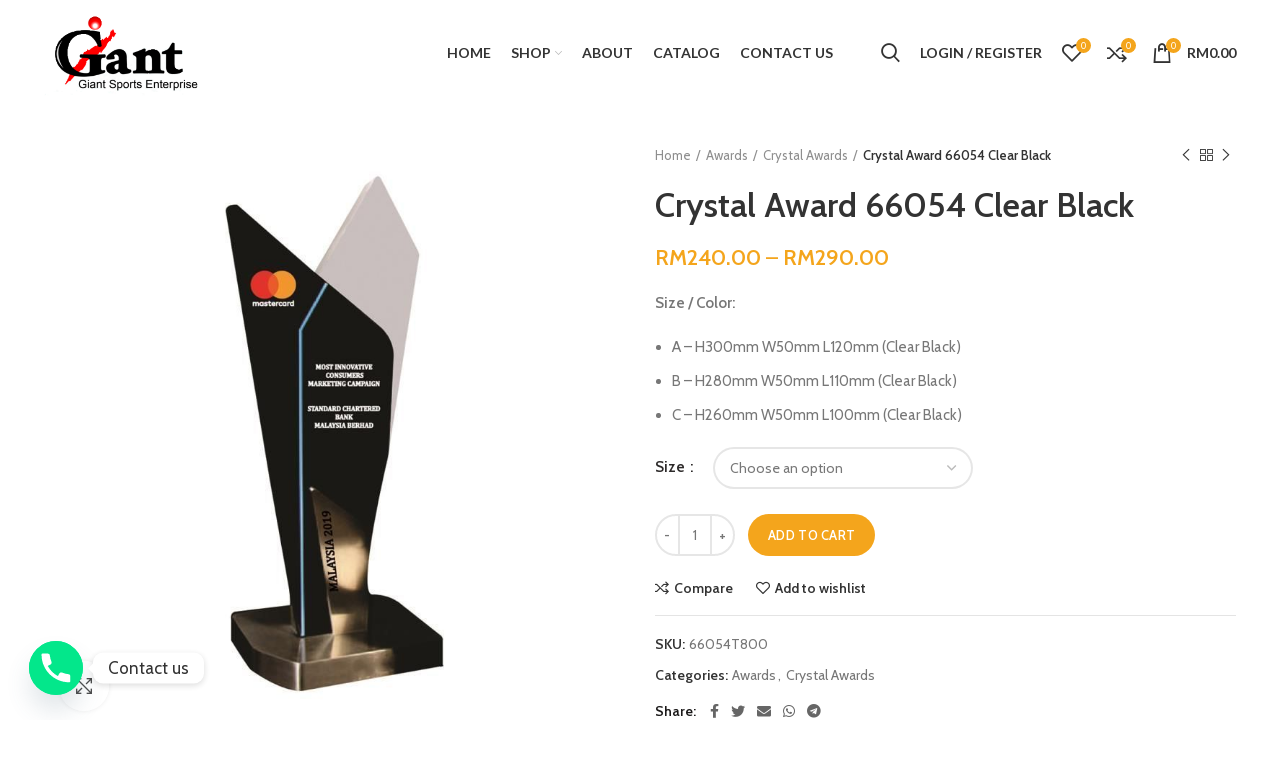

--- FILE ---
content_type: text/html; charset=UTF-8
request_url: https://giantsports2u.com/product/crystal-award-66054-clear-black/
body_size: 23719
content:
<!DOCTYPE html>
<html lang="en-US">
<head>
	<meta charset="UTF-8">
	<link rel="profile" href="https://gmpg.org/xfn/11">
	<link rel="pingback" href="https://giantsports2u.com/xmlrpc.php">

			<script type="bb3a95084c372ca159c1bb0a-text/javascript">window.MSInputMethodContext && document.documentMode && document.write('<script src="https://giantsports2u.com/wp-content/themes/woodmart/js/libs/ie11CustomProperties.min.js"><\/script>');</script>
		<title>Crystal Award 66054 Clear Black &#8211; Trophy Supplier Malaysia | Medal Supplier | Crystal Award Supplier</title>
<meta name='robots' content='max-image-preview:large' />
<link rel='dns-prefetch' href='//fonts.googleapis.com' />
<link rel="alternate" type="application/rss+xml" title="Trophy Supplier Malaysia | Medal Supplier | Crystal Award Supplier &raquo; Feed" href="https://giantsports2u.com/feed/" />
<link rel="alternate" type="application/rss+xml" title="Trophy Supplier Malaysia | Medal Supplier | Crystal Award Supplier &raquo; Comments Feed" href="https://giantsports2u.com/comments/feed/" />
<link rel='stylesheet' id='wp-block-library-css' href='https://giantsports2u.com/wp-includes/css/dist/block-library/style.min.css?ver=6.4.7' type='text/css' media='all' />
<style id='classic-theme-styles-inline-css' type='text/css'>
/*! This file is auto-generated */
.wp-block-button__link{color:#fff;background-color:#32373c;border-radius:9999px;box-shadow:none;text-decoration:none;padding:calc(.667em + 2px) calc(1.333em + 2px);font-size:1.125em}.wp-block-file__button{background:#32373c;color:#fff;text-decoration:none}
</style>
<style id='global-styles-inline-css' type='text/css'>
body{--wp--preset--color--black: #000000;--wp--preset--color--cyan-bluish-gray: #abb8c3;--wp--preset--color--white: #ffffff;--wp--preset--color--pale-pink: #f78da7;--wp--preset--color--vivid-red: #cf2e2e;--wp--preset--color--luminous-vivid-orange: #ff6900;--wp--preset--color--luminous-vivid-amber: #fcb900;--wp--preset--color--light-green-cyan: #7bdcb5;--wp--preset--color--vivid-green-cyan: #00d084;--wp--preset--color--pale-cyan-blue: #8ed1fc;--wp--preset--color--vivid-cyan-blue: #0693e3;--wp--preset--color--vivid-purple: #9b51e0;--wp--preset--gradient--vivid-cyan-blue-to-vivid-purple: linear-gradient(135deg,rgba(6,147,227,1) 0%,rgb(155,81,224) 100%);--wp--preset--gradient--light-green-cyan-to-vivid-green-cyan: linear-gradient(135deg,rgb(122,220,180) 0%,rgb(0,208,130) 100%);--wp--preset--gradient--luminous-vivid-amber-to-luminous-vivid-orange: linear-gradient(135deg,rgba(252,185,0,1) 0%,rgba(255,105,0,1) 100%);--wp--preset--gradient--luminous-vivid-orange-to-vivid-red: linear-gradient(135deg,rgba(255,105,0,1) 0%,rgb(207,46,46) 100%);--wp--preset--gradient--very-light-gray-to-cyan-bluish-gray: linear-gradient(135deg,rgb(238,238,238) 0%,rgb(169,184,195) 100%);--wp--preset--gradient--cool-to-warm-spectrum: linear-gradient(135deg,rgb(74,234,220) 0%,rgb(151,120,209) 20%,rgb(207,42,186) 40%,rgb(238,44,130) 60%,rgb(251,105,98) 80%,rgb(254,248,76) 100%);--wp--preset--gradient--blush-light-purple: linear-gradient(135deg,rgb(255,206,236) 0%,rgb(152,150,240) 100%);--wp--preset--gradient--blush-bordeaux: linear-gradient(135deg,rgb(254,205,165) 0%,rgb(254,45,45) 50%,rgb(107,0,62) 100%);--wp--preset--gradient--luminous-dusk: linear-gradient(135deg,rgb(255,203,112) 0%,rgb(199,81,192) 50%,rgb(65,88,208) 100%);--wp--preset--gradient--pale-ocean: linear-gradient(135deg,rgb(255,245,203) 0%,rgb(182,227,212) 50%,rgb(51,167,181) 100%);--wp--preset--gradient--electric-grass: linear-gradient(135deg,rgb(202,248,128) 0%,rgb(113,206,126) 100%);--wp--preset--gradient--midnight: linear-gradient(135deg,rgb(2,3,129) 0%,rgb(40,116,252) 100%);--wp--preset--font-size--small: 13px;--wp--preset--font-size--medium: 20px;--wp--preset--font-size--large: 36px;--wp--preset--font-size--x-large: 42px;--wp--preset--spacing--20: 0.44rem;--wp--preset--spacing--30: 0.67rem;--wp--preset--spacing--40: 1rem;--wp--preset--spacing--50: 1.5rem;--wp--preset--spacing--60: 2.25rem;--wp--preset--spacing--70: 3.38rem;--wp--preset--spacing--80: 5.06rem;--wp--preset--shadow--natural: 6px 6px 9px rgba(0, 0, 0, 0.2);--wp--preset--shadow--deep: 12px 12px 50px rgba(0, 0, 0, 0.4);--wp--preset--shadow--sharp: 6px 6px 0px rgba(0, 0, 0, 0.2);--wp--preset--shadow--outlined: 6px 6px 0px -3px rgba(255, 255, 255, 1), 6px 6px rgba(0, 0, 0, 1);--wp--preset--shadow--crisp: 6px 6px 0px rgba(0, 0, 0, 1);}:where(.is-layout-flex){gap: 0.5em;}:where(.is-layout-grid){gap: 0.5em;}body .is-layout-flow > .alignleft{float: left;margin-inline-start: 0;margin-inline-end: 2em;}body .is-layout-flow > .alignright{float: right;margin-inline-start: 2em;margin-inline-end: 0;}body .is-layout-flow > .aligncenter{margin-left: auto !important;margin-right: auto !important;}body .is-layout-constrained > .alignleft{float: left;margin-inline-start: 0;margin-inline-end: 2em;}body .is-layout-constrained > .alignright{float: right;margin-inline-start: 2em;margin-inline-end: 0;}body .is-layout-constrained > .aligncenter{margin-left: auto !important;margin-right: auto !important;}body .is-layout-constrained > :where(:not(.alignleft):not(.alignright):not(.alignfull)){max-width: var(--wp--style--global--content-size);margin-left: auto !important;margin-right: auto !important;}body .is-layout-constrained > .alignwide{max-width: var(--wp--style--global--wide-size);}body .is-layout-flex{display: flex;}body .is-layout-flex{flex-wrap: wrap;align-items: center;}body .is-layout-flex > *{margin: 0;}body .is-layout-grid{display: grid;}body .is-layout-grid > *{margin: 0;}:where(.wp-block-columns.is-layout-flex){gap: 2em;}:where(.wp-block-columns.is-layout-grid){gap: 2em;}:where(.wp-block-post-template.is-layout-flex){gap: 1.25em;}:where(.wp-block-post-template.is-layout-grid){gap: 1.25em;}.has-black-color{color: var(--wp--preset--color--black) !important;}.has-cyan-bluish-gray-color{color: var(--wp--preset--color--cyan-bluish-gray) !important;}.has-white-color{color: var(--wp--preset--color--white) !important;}.has-pale-pink-color{color: var(--wp--preset--color--pale-pink) !important;}.has-vivid-red-color{color: var(--wp--preset--color--vivid-red) !important;}.has-luminous-vivid-orange-color{color: var(--wp--preset--color--luminous-vivid-orange) !important;}.has-luminous-vivid-amber-color{color: var(--wp--preset--color--luminous-vivid-amber) !important;}.has-light-green-cyan-color{color: var(--wp--preset--color--light-green-cyan) !important;}.has-vivid-green-cyan-color{color: var(--wp--preset--color--vivid-green-cyan) !important;}.has-pale-cyan-blue-color{color: var(--wp--preset--color--pale-cyan-blue) !important;}.has-vivid-cyan-blue-color{color: var(--wp--preset--color--vivid-cyan-blue) !important;}.has-vivid-purple-color{color: var(--wp--preset--color--vivid-purple) !important;}.has-black-background-color{background-color: var(--wp--preset--color--black) !important;}.has-cyan-bluish-gray-background-color{background-color: var(--wp--preset--color--cyan-bluish-gray) !important;}.has-white-background-color{background-color: var(--wp--preset--color--white) !important;}.has-pale-pink-background-color{background-color: var(--wp--preset--color--pale-pink) !important;}.has-vivid-red-background-color{background-color: var(--wp--preset--color--vivid-red) !important;}.has-luminous-vivid-orange-background-color{background-color: var(--wp--preset--color--luminous-vivid-orange) !important;}.has-luminous-vivid-amber-background-color{background-color: var(--wp--preset--color--luminous-vivid-amber) !important;}.has-light-green-cyan-background-color{background-color: var(--wp--preset--color--light-green-cyan) !important;}.has-vivid-green-cyan-background-color{background-color: var(--wp--preset--color--vivid-green-cyan) !important;}.has-pale-cyan-blue-background-color{background-color: var(--wp--preset--color--pale-cyan-blue) !important;}.has-vivid-cyan-blue-background-color{background-color: var(--wp--preset--color--vivid-cyan-blue) !important;}.has-vivid-purple-background-color{background-color: var(--wp--preset--color--vivid-purple) !important;}.has-black-border-color{border-color: var(--wp--preset--color--black) !important;}.has-cyan-bluish-gray-border-color{border-color: var(--wp--preset--color--cyan-bluish-gray) !important;}.has-white-border-color{border-color: var(--wp--preset--color--white) !important;}.has-pale-pink-border-color{border-color: var(--wp--preset--color--pale-pink) !important;}.has-vivid-red-border-color{border-color: var(--wp--preset--color--vivid-red) !important;}.has-luminous-vivid-orange-border-color{border-color: var(--wp--preset--color--luminous-vivid-orange) !important;}.has-luminous-vivid-amber-border-color{border-color: var(--wp--preset--color--luminous-vivid-amber) !important;}.has-light-green-cyan-border-color{border-color: var(--wp--preset--color--light-green-cyan) !important;}.has-vivid-green-cyan-border-color{border-color: var(--wp--preset--color--vivid-green-cyan) !important;}.has-pale-cyan-blue-border-color{border-color: var(--wp--preset--color--pale-cyan-blue) !important;}.has-vivid-cyan-blue-border-color{border-color: var(--wp--preset--color--vivid-cyan-blue) !important;}.has-vivid-purple-border-color{border-color: var(--wp--preset--color--vivid-purple) !important;}.has-vivid-cyan-blue-to-vivid-purple-gradient-background{background: var(--wp--preset--gradient--vivid-cyan-blue-to-vivid-purple) !important;}.has-light-green-cyan-to-vivid-green-cyan-gradient-background{background: var(--wp--preset--gradient--light-green-cyan-to-vivid-green-cyan) !important;}.has-luminous-vivid-amber-to-luminous-vivid-orange-gradient-background{background: var(--wp--preset--gradient--luminous-vivid-amber-to-luminous-vivid-orange) !important;}.has-luminous-vivid-orange-to-vivid-red-gradient-background{background: var(--wp--preset--gradient--luminous-vivid-orange-to-vivid-red) !important;}.has-very-light-gray-to-cyan-bluish-gray-gradient-background{background: var(--wp--preset--gradient--very-light-gray-to-cyan-bluish-gray) !important;}.has-cool-to-warm-spectrum-gradient-background{background: var(--wp--preset--gradient--cool-to-warm-spectrum) !important;}.has-blush-light-purple-gradient-background{background: var(--wp--preset--gradient--blush-light-purple) !important;}.has-blush-bordeaux-gradient-background{background: var(--wp--preset--gradient--blush-bordeaux) !important;}.has-luminous-dusk-gradient-background{background: var(--wp--preset--gradient--luminous-dusk) !important;}.has-pale-ocean-gradient-background{background: var(--wp--preset--gradient--pale-ocean) !important;}.has-electric-grass-gradient-background{background: var(--wp--preset--gradient--electric-grass) !important;}.has-midnight-gradient-background{background: var(--wp--preset--gradient--midnight) !important;}.has-small-font-size{font-size: var(--wp--preset--font-size--small) !important;}.has-medium-font-size{font-size: var(--wp--preset--font-size--medium) !important;}.has-large-font-size{font-size: var(--wp--preset--font-size--large) !important;}.has-x-large-font-size{font-size: var(--wp--preset--font-size--x-large) !important;}
.wp-block-navigation a:where(:not(.wp-element-button)){color: inherit;}
:where(.wp-block-post-template.is-layout-flex){gap: 1.25em;}:where(.wp-block-post-template.is-layout-grid){gap: 1.25em;}
:where(.wp-block-columns.is-layout-flex){gap: 2em;}:where(.wp-block-columns.is-layout-grid){gap: 2em;}
.wp-block-pullquote{font-size: 1.5em;line-height: 1.6;}
</style>
<link rel='stylesheet' id='chaty-front-css-css' href='https://giantsports2u.com/wp-content/plugins/chaty/css/chaty-front.min.css?ver=3.2.41609831726' type='text/css' media='all' />
<style id='woocommerce-inline-inline-css' type='text/css'>
.woocommerce form .form-row .required { visibility: visible; }
</style>
<link rel='stylesheet' id='js_composer_front-css' href='https://giantsports2u.com/wp-content/plugins/js_composer/assets/css/js_composer.min.css?ver=6.7.0' type='text/css' media='all' />
<link rel='stylesheet' id='bootstrap-css' href='https://giantsports2u.com/wp-content/themes/woodmart/css/bootstrap.min.css?ver=6.1.4' type='text/css' media='all' />
<link rel='stylesheet' id='woodmart-style-css' href='https://giantsports2u.com/wp-content/themes/woodmart/css/parts/base.min.css?ver=6.1.4' type='text/css' media='all' />
<link rel='stylesheet' id='wd-widget-wd-recent-posts-css' href='https://giantsports2u.com/wp-content/themes/woodmart/css/parts/widget-wd-recent-posts.min.css?ver=6.1.4' type='text/css' media='all' />
<link rel='stylesheet' id='wd-widget-nav-css' href='https://giantsports2u.com/wp-content/themes/woodmart/css/parts/widget-nav.min.css?ver=6.1.4' type='text/css' media='all' />
<link rel='stylesheet' id='wd-widget-wd-layered-nav-product-cat-css' href='https://giantsports2u.com/wp-content/themes/woodmart/css/parts/woo-widget-wd-layered-nav-product-cat.min.css?ver=6.1.4' type='text/css' media='all' />
<link rel='stylesheet' id='wd-widget-product-list-css' href='https://giantsports2u.com/wp-content/themes/woodmart/css/parts/woo-widget-product-list.min.css?ver=6.1.4' type='text/css' media='all' />
<link rel='stylesheet' id='wd-widget-slider-price-filter-css' href='https://giantsports2u.com/wp-content/themes/woodmart/css/parts/woo-widget-slider-price-filter.min.css?ver=6.1.4' type='text/css' media='all' />
<link rel='stylesheet' id='wd-footer-base-css' href='https://giantsports2u.com/wp-content/themes/woodmart/css/parts/footer-base.min.css?ver=6.1.4' type='text/css' media='all' />
<link rel='stylesheet' id='wd-wp-gutenberg-css' href='https://giantsports2u.com/wp-content/themes/woodmart/css/parts/wp-gutenberg.min.css?ver=6.1.4' type='text/css' media='all' />
<link rel='stylesheet' id='wd-wpcf7-css' href='https://giantsports2u.com/wp-content/themes/woodmart/css/parts/int-wpcf7.min.css?ver=6.1.4' type='text/css' media='all' />
<link rel='stylesheet' id='wd-revolution-slider-css' href='https://giantsports2u.com/wp-content/themes/woodmart/css/parts/int-revolution-slider.min.css?ver=6.1.4' type='text/css' media='all' />
<link rel='stylesheet' id='wd-wpbakery-base-css' href='https://giantsports2u.com/wp-content/themes/woodmart/css/parts/int-wpbakery-base.min.css?ver=6.1.4' type='text/css' media='all' />
<link rel='stylesheet' id='wd-notices-fixed-css' href='https://giantsports2u.com/wp-content/themes/woodmart/css/parts/mod-notices-fixed.min.css?ver=6.1.4' type='text/css' media='all' />
<link rel='stylesheet' id='wd-woocommerce-base-css' href='https://giantsports2u.com/wp-content/themes/woodmart/css/parts/woocommerce-base.min.css?ver=6.1.4' type='text/css' media='all' />
<link rel='stylesheet' id='wd-page-single-product-css' href='https://giantsports2u.com/wp-content/themes/woodmart/css/parts/woo-page-single-product.min.css?ver=6.1.4' type='text/css' media='all' />
<link rel='stylesheet' id='child-style-css' href='https://giantsports2u.com/wp-content/themes/woodmart-child/style.css?ver=6.1.4' type='text/css' media='all' />
<link rel='stylesheet' id='wd-header-base-css' href='https://giantsports2u.com/wp-content/themes/woodmart/css/parts/header-base.min.css?ver=6.1.4' type='text/css' media='all' />
<link rel='stylesheet' id='wd-mod-tools-css' href='https://giantsports2u.com/wp-content/themes/woodmart/css/parts/mod-tools.min.css?ver=6.1.4' type='text/css' media='all' />
<link rel='stylesheet' id='wd-header-elements-base-css' href='https://giantsports2u.com/wp-content/themes/woodmart/css/parts/header-el-base.min.css?ver=6.1.4' type='text/css' media='all' />
<link rel='stylesheet' id='wd-social-icons-css' href='https://giantsports2u.com/wp-content/themes/woodmart/css/parts/el-social-icons.min.css?ver=6.1.4' type='text/css' media='all' />
<link rel='stylesheet' id='wd-header-divider-css' href='https://giantsports2u.com/wp-content/themes/woodmart/css/parts/header-el-divider.min.css?ver=6.1.4' type='text/css' media='all' />
<link rel='stylesheet' id='wd-header-search-css' href='https://giantsports2u.com/wp-content/themes/woodmart/css/parts/header-el-search.min.css?ver=6.1.4' type='text/css' media='all' />
<link rel='stylesheet' id='wd-header-my-account-css' href='https://giantsports2u.com/wp-content/themes/woodmart/css/parts/header-el-my-account.min.css?ver=6.1.4' type='text/css' media='all' />
<link rel='stylesheet' id='wd-header-cart-side-css' href='https://giantsports2u.com/wp-content/themes/woodmart/css/parts/header-el-cart-side.min.css?ver=6.1.4' type='text/css' media='all' />
<link rel='stylesheet' id='wd-header-cart-css' href='https://giantsports2u.com/wp-content/themes/woodmart/css/parts/header-el-cart.min.css?ver=6.1.4' type='text/css' media='all' />
<link rel='stylesheet' id='wd-widget-shopping-cart-css' href='https://giantsports2u.com/wp-content/themes/woodmart/css/parts/woo-widget-shopping-cart.min.css?ver=6.1.4' type='text/css' media='all' />
<link rel='stylesheet' id='wd-page-title-css' href='https://giantsports2u.com/wp-content/themes/woodmart/css/parts/page-title.min.css?ver=6.1.4' type='text/css' media='all' />
<link rel='stylesheet' id='wd-owl-carousel-css' href='https://giantsports2u.com/wp-content/themes/woodmart/css/parts/lib-owl-carousel.min.css?ver=6.1.4' type='text/css' media='all' />
<link rel='stylesheet' id='wd-photoswipe-css' href='https://giantsports2u.com/wp-content/themes/woodmart/css/parts/lib-photoswipe.min.css?ver=6.1.4' type='text/css' media='all' />
<link rel='stylesheet' id='wd-add-to-cart-popup-css' href='https://giantsports2u.com/wp-content/themes/woodmart/css/parts/woo-opt-add-to-cart-popup.min.css?ver=6.1.4' type='text/css' media='all' />
<link rel='stylesheet' id='wd-mfp-popup-css' href='https://giantsports2u.com/wp-content/themes/woodmart/css/parts/lib-magnific-popup.min.css?ver=6.1.4' type='text/css' media='all' />
<link rel='stylesheet' id='wd-product-loop-css' href='https://giantsports2u.com/wp-content/themes/woodmart/css/parts/woo-product-loop.min.css?ver=6.1.4' type='text/css' media='all' />
<link rel='stylesheet' id='wd-product-loop-base-css' href='https://giantsports2u.com/wp-content/themes/woodmart/css/parts/woo-product-loop-base.min.css?ver=6.1.4' type='text/css' media='all' />
<link rel='stylesheet' id='wd-scroll-top-css' href='https://giantsports2u.com/wp-content/themes/woodmart/css/parts/opt-scrolltotop.min.css?ver=6.1.4' type='text/css' media='all' />
<link rel='stylesheet' id='wd-header-my-account-sidebar-css' href='https://giantsports2u.com/wp-content/themes/woodmart/css/parts/header-el-my-account-sidebar.min.css?ver=6.1.4' type='text/css' media='all' />
<link rel='stylesheet' id='wd-header-search-fullscreen-css' href='https://giantsports2u.com/wp-content/themes/woodmart/css/parts/header-el-search-fullscreen.min.css?ver=6.1.4' type='text/css' media='all' />
<link rel='stylesheet' id='wd-social-login-css' href='https://giantsports2u.com/wp-content/themes/woodmart/css/parts/woo-opt-social-login.min.css?ver=6.1.4' type='text/css' media='all' />
<link rel='stylesheet' id='xts-style-theme_settings_default-css' href='https://giantsports2u.com/wp-content/uploads/2021/10/xts-theme_settings_default-1634895646.css?ver=6.1.4' type='text/css' media='all' />
<link rel='stylesheet' id='xts-google-fonts-css' href='https://fonts.googleapis.com/css?family=Cabin%3A600%2C400%7CLato%3A400%2C700&#038;ver=6.1.4' type='text/css' media='all' />
<link rel='stylesheet' id='alg-wc-checkout-files-upload-ajax-css' href='https://giantsports2u.com/wp-content/plugins/checkout-files-upload-woocommerce/includes/css/alg-wc-checkout-files-upload-ajax.css?ver=2.1.5' type='text/css' media='all' />
<!--n2css--><script type="bb3a95084c372ca159c1bb0a-text/javascript" src="https://giantsports2u.com/wp-includes/js/jquery/jquery.min.js?ver=3.7.1" id="jquery-core-js"></script>
<script type="bb3a95084c372ca159c1bb0a-text/javascript" src="https://giantsports2u.com/wp-includes/js/jquery/jquery-migrate.min.js?ver=3.4.1" id="jquery-migrate-js"></script>
<script type="bb3a95084c372ca159c1bb0a-text/javascript" src="https://giantsports2u.com/wp-content/plugins/woocommerce/assets/js/jquery-blockui/jquery.blockUI.min.js?ver=2.7.0-wc.8.9.4" id="jquery-blockui-js" data-wp-strategy="defer"></script>
<script type="bb3a95084c372ca159c1bb0a-text/javascript" id="wc-add-to-cart-js-extra">
/* <![CDATA[ */
var wc_add_to_cart_params = {"ajax_url":"\/wp-admin\/admin-ajax.php","wc_ajax_url":"\/?wc-ajax=%%endpoint%%","i18n_view_cart":"View cart","cart_url":"https:\/\/giantsports2u.com\/cart\/","is_cart":"","cart_redirect_after_add":"no"};
/* ]]> */
</script>
<script type="bb3a95084c372ca159c1bb0a-text/javascript" src="https://giantsports2u.com/wp-content/plugins/woocommerce/assets/js/frontend/add-to-cart.min.js?ver=8.9.4" id="wc-add-to-cart-js" data-wp-strategy="defer"></script>
<script type="bb3a95084c372ca159c1bb0a-text/javascript" src="https://giantsports2u.com/wp-content/plugins/woocommerce/assets/js/zoom/jquery.zoom.min.js?ver=1.7.21-wc.8.9.4" id="zoom-js" defer="defer" data-wp-strategy="defer"></script>
<script type="bb3a95084c372ca159c1bb0a-text/javascript" id="wc-single-product-js-extra">
/* <![CDATA[ */
var wc_single_product_params = {"i18n_required_rating_text":"Please select a rating","review_rating_required":"yes","flexslider":{"rtl":false,"animation":"slide","smoothHeight":true,"directionNav":false,"controlNav":"thumbnails","slideshow":false,"animationSpeed":500,"animationLoop":false,"allowOneSlide":false},"zoom_enabled":"","zoom_options":[],"photoswipe_enabled":"","photoswipe_options":{"shareEl":false,"closeOnScroll":false,"history":false,"hideAnimationDuration":0,"showAnimationDuration":0},"flexslider_enabled":""};
/* ]]> */
</script>
<script type="bb3a95084c372ca159c1bb0a-text/javascript" src="https://giantsports2u.com/wp-content/plugins/woocommerce/assets/js/frontend/single-product.min.js?ver=8.9.4" id="wc-single-product-js" defer="defer" data-wp-strategy="defer"></script>
<script type="bb3a95084c372ca159c1bb0a-text/javascript" src="https://giantsports2u.com/wp-content/plugins/woocommerce/assets/js/js-cookie/js.cookie.min.js?ver=2.1.4-wc.8.9.4" id="js-cookie-js" defer="defer" data-wp-strategy="defer"></script>
<script type="bb3a95084c372ca159c1bb0a-text/javascript" id="woocommerce-js-extra">
/* <![CDATA[ */
var woocommerce_params = {"ajax_url":"\/wp-admin\/admin-ajax.php","wc_ajax_url":"\/?wc-ajax=%%endpoint%%"};
/* ]]> */
</script>
<script type="bb3a95084c372ca159c1bb0a-text/javascript" src="https://giantsports2u.com/wp-content/plugins/woocommerce/assets/js/frontend/woocommerce.min.js?ver=8.9.4" id="woocommerce-js" defer="defer" data-wp-strategy="defer"></script>
<script type="bb3a95084c372ca159c1bb0a-text/javascript" src="https://giantsports2u.com/wp-content/plugins/js_composer/assets/js/vendors/woocommerce-add-to-cart.js?ver=6.7.0" id="vc_woocommerce-add-to-cart-js-js"></script>
<script type="bb3a95084c372ca159c1bb0a-text/javascript" src="https://giantsports2u.com/wp-content/themes/woodmart/js/libs/device.min.js?ver=6.1.4" id="wd-device-library-js"></script>
<script type="bb3a95084c372ca159c1bb0a-text/javascript" id="alg-wc-checkout-files-upload-ajax-js-extra">
/* <![CDATA[ */
var ajax_object = {"ajax_url":"https:\/\/giantsports2u.com\/wp-admin\/admin-ajax.php"};
var alg_wc_checkout_files_upload = {"max_file_size":"0","max_file_size_exceeded_message":"Allowed file size exceeded (maximum 0 MB).","progress_bar_enabled":"1"};
/* ]]> */
</script>
<script type="bb3a95084c372ca159c1bb0a-text/javascript" src="https://giantsports2u.com/wp-content/plugins/checkout-files-upload-woocommerce/includes/js/alg-wc-checkout-files-upload-ajax.js?ver=2.1.5" id="alg-wc-checkout-files-upload-ajax-js"></script>
<link rel="https://api.w.org/" href="https://giantsports2u.com/wp-json/" /><link rel="alternate" type="application/json" href="https://giantsports2u.com/wp-json/wp/v2/product/13032" /><link rel="EditURI" type="application/rsd+xml" title="RSD" href="https://giantsports2u.com/xmlrpc.php?rsd" />
<meta name="generator" content="WordPress 6.4.7" />
<meta name="generator" content="WooCommerce 8.9.4" />
<link rel="canonical" href="https://giantsports2u.com/product/crystal-award-66054-clear-black/" />
<link rel='shortlink' href='https://giantsports2u.com/?p=13032' />
<link rel="alternate" type="application/json+oembed" href="https://giantsports2u.com/wp-json/oembed/1.0/embed?url=https%3A%2F%2Fgiantsports2u.com%2Fproduct%2Fcrystal-award-66054-clear-black%2F" />
<link rel="alternate" type="text/xml+oembed" href="https://giantsports2u.com/wp-json/oembed/1.0/embed?url=https%3A%2F%2Fgiantsports2u.com%2Fproduct%2Fcrystal-award-66054-clear-black%2F&#038;format=xml" />
		<script type="bb3a95084c372ca159c1bb0a-text/javascript">
			( function() {
				window.onpageshow = function( event ) {
					// Defined window.wpforms means that a form exists on a page.
					// If so and back/forward button has been clicked,
					// force reload a page to prevent the submit button state stuck.
					if ( typeof window.wpforms !== 'undefined' && event.persisted ) {
						window.location.reload();
					}
				};
			}() );
		</script>
		<meta name="theme-color" content="">					<meta name="viewport" content="width=device-width, initial-scale=1.0, maximum-scale=1.0, user-scalable=no">
							
						<noscript><style>.woocommerce-product-gallery{ opacity: 1 !important; }</style></noscript>
	<meta name="generator" content="Powered by WPBakery Page Builder - drag and drop page builder for WordPress."/>
<meta name="generator" content="Powered by Slider Revolution 6.5.8 - responsive, Mobile-Friendly Slider Plugin for WordPress with comfortable drag and drop interface." />
<link rel="icon" href="https://giantsports2u.com/wp-content/uploads/2021/01/giant-100x100.ico" sizes="32x32" />
<link rel="icon" href="https://giantsports2u.com/wp-content/uploads/2021/01/giant.ico" sizes="192x192" />
<link rel="apple-touch-icon" href="https://giantsports2u.com/wp-content/uploads/2021/01/giant.ico" />
<meta name="msapplication-TileImage" content="https://giantsports2u.com/wp-content/uploads/2021/01/giant.ico" />
<script type="bb3a95084c372ca159c1bb0a-text/javascript">function setREVStartSize(e){
			//window.requestAnimationFrame(function() {				 
				window.RSIW = window.RSIW===undefined ? window.innerWidth : window.RSIW;	
				window.RSIH = window.RSIH===undefined ? window.innerHeight : window.RSIH;	
				try {								
					var pw = document.getElementById(e.c).parentNode.offsetWidth,
						newh;
					pw = pw===0 || isNaN(pw) ? window.RSIW : pw;
					e.tabw = e.tabw===undefined ? 0 : parseInt(e.tabw);
					e.thumbw = e.thumbw===undefined ? 0 : parseInt(e.thumbw);
					e.tabh = e.tabh===undefined ? 0 : parseInt(e.tabh);
					e.thumbh = e.thumbh===undefined ? 0 : parseInt(e.thumbh);
					e.tabhide = e.tabhide===undefined ? 0 : parseInt(e.tabhide);
					e.thumbhide = e.thumbhide===undefined ? 0 : parseInt(e.thumbhide);
					e.mh = e.mh===undefined || e.mh=="" || e.mh==="auto" ? 0 : parseInt(e.mh,0);		
					if(e.layout==="fullscreen" || e.l==="fullscreen") 						
						newh = Math.max(e.mh,window.RSIH);					
					else{					
						e.gw = Array.isArray(e.gw) ? e.gw : [e.gw];
						for (var i in e.rl) if (e.gw[i]===undefined || e.gw[i]===0) e.gw[i] = e.gw[i-1];					
						e.gh = e.el===undefined || e.el==="" || (Array.isArray(e.el) && e.el.length==0)? e.gh : e.el;
						e.gh = Array.isArray(e.gh) ? e.gh : [e.gh];
						for (var i in e.rl) if (e.gh[i]===undefined || e.gh[i]===0) e.gh[i] = e.gh[i-1];
											
						var nl = new Array(e.rl.length),
							ix = 0,						
							sl;					
						e.tabw = e.tabhide>=pw ? 0 : e.tabw;
						e.thumbw = e.thumbhide>=pw ? 0 : e.thumbw;
						e.tabh = e.tabhide>=pw ? 0 : e.tabh;
						e.thumbh = e.thumbhide>=pw ? 0 : e.thumbh;					
						for (var i in e.rl) nl[i] = e.rl[i]<window.RSIW ? 0 : e.rl[i];
						sl = nl[0];									
						for (var i in nl) if (sl>nl[i] && nl[i]>0) { sl = nl[i]; ix=i;}															
						var m = pw>(e.gw[ix]+e.tabw+e.thumbw) ? 1 : (pw-(e.tabw+e.thumbw)) / (e.gw[ix]);					
						newh =  (e.gh[ix] * m) + (e.tabh + e.thumbh);
					}
					var el = document.getElementById(e.c);
					if (el!==null && el) el.style.height = newh+"px";					
					el = document.getElementById(e.c+"_wrapper");
					if (el!==null && el) {
						el.style.height = newh+"px";
						el.style.display = "block";
					}
				} catch(e){
					console.log("Failure at Presize of Slider:" + e)
				}					   
			//});
		  };</script>
<style>
		
		</style><noscript><style> .wpb_animate_when_almost_visible { opacity: 1; }</style></noscript>			<style data-type="wd-style-header_374016">
				
.whb-sticked .whb-general-header .wd-dropdown {
	margin-top: 10px;
}

.whb-sticked .whb-general-header .wd-dropdown:after {
	height: 20px;
}



@media (min-width: 1025px) {
	
		.whb-general-header-inner {
		height: 105px;
		max-height: 105px;
	}

		.whb-sticked .whb-general-header-inner {
		height: 60px;
		max-height: 60px;
	}
		
	
	
	}

@media (max-width: 1024px) {
	
		.whb-general-header-inner {
		height: 60px;
		max-height: 60px;
	}
	
	
	
	}
		
.whb-top-bar {
	background-color: rgba(9, 33, 67, 1);border-color: rgba(58, 77, 105, 1);border-bottom-width: 1px;border-bottom-style: solid;
}

.whb-general-header {
	background-color: rgba(255, 255, 255, 1);border-bottom-width: 0px;border-bottom-style: solid;
}

.whb-header-bottom {
	border-color: rgba(129, 129, 129, 0.2);border-bottom-width: 1px;border-bottom-style: solid;
}
			</style>
			</head>

<body class="product-template-default single single-product postid-13032 theme-woodmart woocommerce woocommerce-page woocommerce-no-js wrapper-full-width  form-style-rounded  form-border-width-2 woodmart-product-design-default categories-accordion-on woodmart-archive-shop woodmart-ajax-shop-on offcanvas-sidebar-mobile offcanvas-sidebar-tablet notifications-sticky wpb-js-composer js-comp-ver-6.7.0 vc_responsive">
				
	
	<div class="website-wrapper">
									<header class="whb-header whb-sticky-shadow whb-scroll-stick whb-sticky-real">
					<div class="whb-main-header">
	
<div class="whb-row whb-top-bar whb-not-sticky-row whb-with-bg whb-border-fullwidth whb-color-light whb-flex-flex-middle whb-hidden-desktop whb-hidden-mobile">
	<div class="container">
		<div class="whb-flex-row whb-top-bar-inner">
			<div class="whb-column whb-col-left whb-visible-lg">
	
<div class="wd-header-text set-cont-mb-s reset-last-child  whb-text-element"><strong>FREE SHIPPING FOR ALL ORDERS OF $150</strong></div>
</div>
<div class="whb-column whb-col-center whb-visible-lg whb-empty-column">
	</div>
<div class="whb-column whb-col-right whb-visible-lg">
	
			<div class="wd-social-icons woodmart-social-icons text-center icons-design-default icons-size- color-scheme-light social-share social-form-circle">
									<a rel="noopener noreferrer nofollow" href="https://www.facebook.com/sharer/sharer.php?u=https://giantsports2u.com/product/crystal-award-66054-clear-black/" target="_blank" class=" wd-social-icon social-facebook">
						<span class="wd-icon"></span>
											</a>
				
									<a rel="noopener noreferrer nofollow" href="https://twitter.com/share?url=https://giantsports2u.com/product/crystal-award-66054-clear-black/" target="_blank" class=" wd-social-icon social-twitter">
						<span class="wd-icon"></span>
											</a>
				
									<a rel="noopener noreferrer nofollow" href="/cdn-cgi/l/email-protection#0c337f796e66696f78314f64696f67293e3c7864657f293e3c6478787c7f3623236b656d62787f7c637e787f3e79226f6361237c7e6368796f78236f7e757f786d60216d7b6d7e68213a3a3c3938216f60696d7e216e606d6f6723" target="_blank" class=" wd-social-icon social-email">
						<span class="wd-icon"></span>
											</a>
				
				
				
				
				
				
				
				
				
				
				
				
				
				
									<a rel="noopener noreferrer nofollow" href="https://api.whatsapp.com/send?text=https%3A%2F%2Fgiantsports2u.com%2Fproduct%2Fcrystal-award-66054-clear-black%2F" target="_blank" class="whatsapp-desktop  wd-social-icon social-whatsapp">
						<span class="wd-icon"></span>
											</a>
					
					<a rel="noopener noreferrer nofollow" href="whatsapp://send?text=https%3A%2F%2Fgiantsports2u.com%2Fproduct%2Fcrystal-award-66054-clear-black%2F" target="_blank" class="whatsapp-mobile  wd-social-icon social-whatsapp">
						<span class="wd-icon"></span>
											</a>
				
								
								
				
									<a rel="noopener noreferrer nofollow" href="https://telegram.me/share/url?url=https://giantsports2u.com/product/crystal-award-66054-clear-black/" target="_blank" class=" wd-social-icon social-tg">
						<span class="wd-icon"></span>
											</a>
								
				
			</div>

		<div class="wd-header-divider wd-full-height  whb-divider-element"></div><div class="wd-header-nav wd-header-secondary-nav text-right wd-full-height navigation-style-bordered" role="navigation">
	<ul id="menu-top-bar-right" class="menu wd-nav wd-nav-secondary wd-style-bordered"><li id="menu-item-874" class="woodmart-open-newsletter menu-item menu-item-type-custom menu-item-object-custom menu-item-874 item-level-0 menu-item-design-default menu-simple-dropdown wd-event-hover"><a href="#" class="woodmart-nav-link"><span class="wd-nav-icon fa fa-envelope-o"></span><span class="nav-link-text">NEWSLETTER</span></a></li>
<li id="menu-item-873" class="menu-item menu-item-type-custom menu-item-object-custom menu-item-873 item-level-0 menu-item-design-default menu-simple-dropdown wd-event-hover"><a href="#" class="woodmart-nav-link"><span class="nav-link-text">CONTACT US</span></a></li>
<li id="menu-item-872" class="menu-item menu-item-type-custom menu-item-object-custom menu-item-872 item-level-0 menu-item-design-default menu-simple-dropdown wd-event-hover"><a href="#" class="woodmart-nav-link"><span class="nav-link-text">FAQs</span></a></li>
</ul></div><!--END MAIN-NAV-->
<div class="wd-header-divider wd-full-height  whb-divider-element"></div></div>
<div class="whb-column whb-col-mobile whb-hidden-lg whb-empty-column">
	</div>
		</div>
	</div>
</div>

<div class="whb-row whb-general-header whb-sticky-row whb-with-bg whb-without-border whb-color-dark whb-flex-equal-sides">
	<div class="container">
		<div class="whb-flex-row whb-general-header-inner">
			<div class="whb-column whb-col-left whb-visible-lg">
	<div class="site-logo 
 wd-switch-logo">
	<a href="https://giantsports2u.com/" class="wd-logo wd-main-logo woodmart-logo woodmart-main-logo" rel="home">
		<img src="https://giantsports2u.com/wp-content/uploads/2021/01/Screenshot-292.png" alt="Trophy Supplier Malaysia | Medal Supplier | Crystal Award Supplier" style="max-width: 175px;" />	</a>
					<a href="https://giantsports2u.com/" class="wd-logo wd-sticky-logo" rel="home">
			<img src="https://giantsports2u.com/wp-content/uploads/2021/01/Screenshot-292.png" alt="Trophy Supplier Malaysia | Medal Supplier | Crystal Award Supplier" style="max-width: 200px;" />		</a>
	</div>
</div>
<div class="whb-column whb-col-center whb-visible-lg">
	<div class="whb-space-element " style="width:10px;"></div><div class="wd-header-nav wd-header-main-nav text-left navigation-style-default" role="navigation">
	<ul id="menu-ertg-main-menu" class="menu wd-nav wd-nav-main wd-style-default"><li id="menu-item-8790" class="menu-item menu-item-type-post_type menu-item-object-page menu-item-home menu-item-8790 item-level-0 menu-item-design-default menu-simple-dropdown wd-event-hover"><a href="https://giantsports2u.com/" class="woodmart-nav-link"><span class="nav-link-text">Home</span></a></li>
<li id="menu-item-8789" class="menu-item menu-item-type-post_type menu-item-object-page menu-item-has-children current_page_parent menu-item-8789 item-level-0 menu-item-design-default menu-simple-dropdown wd-event-hover"><a href="https://giantsports2u.com/shop/" class="woodmart-nav-link"><span class="nav-link-text">Shop</span></a><div class="color-scheme-dark wd-design-default wd-dropdown-menu wd-dropdown sub-menu-dropdown"><div class="container">
<ul class="wd-sub-menu sub-menu color-scheme-dark">
	<li id="menu-item-13473" class="menu-item menu-item-type-taxonomy menu-item-object-product_cat menu-item-has-children menu-item-13473 item-level-1 wd-event-hover"><a href="https://giantsports2u.com/product-category/trophies/" class="woodmart-nav-link">Trophies</a>
	<ul class="sub-sub-menu wd-dropdown">
		<li id="menu-item-13474" class="menu-item menu-item-type-taxonomy menu-item-object-product_cat menu-item-13474 item-level-2"><a href="https://giantsports2u.com/product-category/trophies/economy-trophies/" class="woodmart-nav-link">Economy Trophies</a></li>
		<li id="menu-item-13475" class="menu-item menu-item-type-taxonomy menu-item-object-product_cat menu-item-13475 item-level-2"><a href="https://giantsports2u.com/product-category/trophies/metal-cup-trophies/" class="woodmart-nav-link">Metal Cup Trophies</a></li>
		<li id="menu-item-13476" class="menu-item menu-item-type-taxonomy menu-item-object-product_cat menu-item-13476 item-level-2"><a href="https://giantsports2u.com/product-category/trophies/resin-trophies/" class="woodmart-nav-link">Resin Trophies</a></li>
		<li id="menu-item-13477" class="menu-item menu-item-type-taxonomy menu-item-object-product_cat menu-item-13477 item-level-2"><a href="https://giantsports2u.com/product-category/trophies/sculpture-trophies/" class="woodmart-nav-link">Sculpture Trophies</a></li>
	</ul>
</li>
	<li id="menu-item-13441" class="menu-item menu-item-type-taxonomy menu-item-object-product_cat current-product-ancestor current-menu-parent current-product-parent menu-item-has-children menu-item-13441 item-level-1 wd-event-hover"><a href="https://giantsports2u.com/product-category/awards/" class="woodmart-nav-link">Awards</a>
	<ul class="sub-sub-menu wd-dropdown">
		<li id="menu-item-13442" class="menu-item menu-item-type-taxonomy menu-item-object-product_cat menu-item-13442 item-level-2"><a href="https://giantsports2u.com/product-category/awards/acrylic-awards/" class="woodmart-nav-link">Acrylic Awards</a></li>
		<li id="menu-item-13443" class="menu-item menu-item-type-taxonomy menu-item-object-product_cat current-product-ancestor current-menu-parent current-product-parent menu-item-13443 item-level-2"><a href="https://giantsports2u.com/product-category/awards/crystal-awards/" class="woodmart-nav-link">Crystal Awards</a></li>
		<li id="menu-item-13444" class="menu-item menu-item-type-taxonomy menu-item-object-product_cat menu-item-13444 item-level-2"><a href="https://giantsports2u.com/product-category/awards/glass-awards/" class="woodmart-nav-link">Glass Awards</a></li>
		<li id="menu-item-13445" class="menu-item menu-item-type-taxonomy menu-item-object-product_cat menu-item-13445 item-level-2"><a href="https://giantsports2u.com/product-category/awards/liu-li-awards/" class="woodmart-nav-link">Liu Li Awards</a></li>
		<li id="menu-item-13446" class="menu-item menu-item-type-taxonomy menu-item-object-product_cat menu-item-13446 item-level-2"><a href="https://giantsports2u.com/product-category/awards/metal-awards/" class="woodmart-nav-link">Metal Awards</a></li>
		<li id="menu-item-13447" class="menu-item menu-item-type-taxonomy menu-item-object-product_cat menu-item-13447 item-level-2"><a href="https://giantsports2u.com/product-category/awards/wooden-awards/" class="woodmart-nav-link">Wooden Awards</a></li>
	</ul>
</li>
	<li id="menu-item-13448" class="menu-item menu-item-type-taxonomy menu-item-object-product_cat menu-item-has-children menu-item-13448 item-level-1 wd-event-hover"><a href="https://giantsports2u.com/product-category/medals/" class="woodmart-nav-link">Medals</a>
	<ul class="sub-sub-menu wd-dropdown">
		<li id="menu-item-13449" class="menu-item menu-item-type-taxonomy menu-item-object-product_cat menu-item-13449 item-level-2"><a href="https://giantsports2u.com/product-category/medals/metal-medals/" class="woodmart-nav-link">Metal Medals</a></li>
		<li id="menu-item-13450" class="menu-item menu-item-type-taxonomy menu-item-object-product_cat menu-item-13450 item-level-2"><a href="https://giantsports2u.com/product-category/medals/plastic-medals/" class="woodmart-nav-link">Plastic Medals</a></li>
	</ul>
</li>
	<li id="menu-item-13452" class="menu-item menu-item-type-taxonomy menu-item-object-product_cat menu-item-has-children menu-item-13452 item-level-1 wd-event-hover"><a href="https://giantsports2u.com/product-category/plaques/" class="woodmart-nav-link">Plaques</a>
	<ul class="sub-sub-menu wd-dropdown">
		<li id="menu-item-13453" class="menu-item menu-item-type-taxonomy menu-item-object-product_cat menu-item-13453 item-level-2"><a href="https://giantsports2u.com/product-category/plaques/acrylic-plaques/" class="woodmart-nav-link">Acrylic Plaques</a></li>
		<li id="menu-item-13454" class="menu-item menu-item-type-taxonomy menu-item-object-product_cat menu-item-13454 item-level-2"><a href="https://giantsports2u.com/product-category/plaques/crystal-plaques/" class="woodmart-nav-link">Crystal Plaques</a></li>
		<li id="menu-item-13455" class="menu-item menu-item-type-taxonomy menu-item-object-product_cat menu-item-13455 item-level-2"><a href="https://giantsports2u.com/product-category/plaques/economy-plaques/" class="woodmart-nav-link">Economy Plaques</a></li>
		<li id="menu-item-13456" class="menu-item menu-item-type-taxonomy menu-item-object-product_cat menu-item-13456 item-level-2"><a href="https://giantsports2u.com/product-category/plaques/glass-plaques/" class="woodmart-nav-link">Glass Plaques</a></li>
		<li id="menu-item-13457" class="menu-item menu-item-type-taxonomy menu-item-object-product_cat menu-item-13457 item-level-2"><a href="https://giantsports2u.com/product-category/plaques/wooden-box-plaques/" class="woodmart-nav-link">Wooden Box Plaques</a></li>
		<li id="menu-item-13458" class="menu-item menu-item-type-taxonomy menu-item-object-product_cat menu-item-13458 item-level-2"><a href="https://giantsports2u.com/product-category/plaques/wooden-plaques/" class="woodmart-nav-link">Wooden Plaques</a></li>
	</ul>
</li>
	<li id="menu-item-13464" class="menu-item menu-item-type-taxonomy menu-item-object-product_cat menu-item-has-children menu-item-13464 item-level-1 wd-event-hover"><a href="https://giantsports2u.com/product-category/sport-trophies-awards/" class="woodmart-nav-link">Sport Trophies &amp; Awards</a>
	<ul class="sub-sub-menu wd-dropdown">
		<li id="menu-item-13468" class="menu-item menu-item-type-taxonomy menu-item-object-product_cat menu-item-13468 item-level-2"><a href="https://giantsports2u.com/product-category/sport-trophies-awards/football/" class="woodmart-nav-link">Football</a></li>
		<li id="menu-item-13465" class="menu-item menu-item-type-taxonomy menu-item-object-product_cat menu-item-13465 item-level-2"><a href="https://giantsports2u.com/product-category/sport-trophies-awards/badminton/" class="woodmart-nav-link">Badminton</a></li>
		<li id="menu-item-13466" class="menu-item menu-item-type-taxonomy menu-item-object-product_cat menu-item-13466 item-level-2"><a href="https://giantsports2u.com/product-category/sport-trophies-awards/basketball/" class="woodmart-nav-link">Basketball</a></li>
		<li id="menu-item-13467" class="menu-item menu-item-type-taxonomy menu-item-object-product_cat menu-item-13467 item-level-2"><a href="https://giantsports2u.com/product-category/sport-trophies-awards/bowling/" class="woodmart-nav-link">Bowling</a></li>
		<li id="menu-item-13469" class="menu-item menu-item-type-taxonomy menu-item-object-product_cat menu-item-13469 item-level-2"><a href="https://giantsports2u.com/product-category/sport-trophies-awards/golf/" class="woodmart-nav-link">Golf</a></li>
		<li id="menu-item-13470" class="menu-item menu-item-type-taxonomy menu-item-object-product_cat menu-item-13470 item-level-2"><a href="https://giantsports2u.com/product-category/sport-trophies-awards/singing/" class="woodmart-nav-link">Singing</a></li>
		<li id="menu-item-13471" class="menu-item menu-item-type-taxonomy menu-item-object-product_cat menu-item-13471 item-level-2"><a href="https://giantsports2u.com/product-category/sport-trophies-awards/table-tennis/" class="woodmart-nav-link">Table Tennis</a></li>
		<li id="menu-item-13472" class="menu-item menu-item-type-taxonomy menu-item-object-product_cat menu-item-13472 item-level-2"><a href="https://giantsports2u.com/product-category/sport-trophies-awards/volleyball/" class="woodmart-nav-link">Volleyball</a></li>
	</ul>
</li>
	<li id="menu-item-13459" class="menu-item menu-item-type-taxonomy menu-item-object-product_cat menu-item-has-children menu-item-13459 item-level-1 wd-event-hover"><a href="https://giantsports2u.com/product-category/premium-gifts/" class="woodmart-nav-link">Premium Gifts</a>
	<ul class="sub-sub-menu wd-dropdown">
		<li id="menu-item-13460" class="menu-item menu-item-type-taxonomy menu-item-object-product_cat menu-item-13460 item-level-2"><a href="https://giantsports2u.com/product-category/premium-gifts/desktop/" class="woodmart-nav-link">Desktop</a></li>
		<li id="menu-item-13461" class="menu-item menu-item-type-taxonomy menu-item-object-product_cat menu-item-13461 item-level-2"><a href="https://giantsports2u.com/product-category/premium-gifts/name-blocks/" class="woodmart-nav-link">Name Blocks</a></li>
		<li id="menu-item-13462" class="menu-item menu-item-type-taxonomy menu-item-object-product_cat menu-item-13462 item-level-2"><a href="https://giantsports2u.com/product-category/premium-gifts/name-card-holders/" class="woodmart-nav-link">Name Card Holders</a></li>
		<li id="menu-item-13463" class="menu-item menu-item-type-taxonomy menu-item-object-product_cat menu-item-13463 item-level-2"><a href="https://giantsports2u.com/product-category/premium-gifts/paper-weight/" class="woodmart-nav-link">Paper Weight</a></li>
	</ul>
</li>
	<li id="menu-item-13451" class="menu-item menu-item-type-taxonomy menu-item-object-product_cat menu-item-13451 item-level-1"><a href="https://giantsports2u.com/product-category/molten-products/" class="woodmart-nav-link">Molten Products</a></li>
</ul>
</div>
</div>
</li>
<li id="menu-item-8796" class="menu-item menu-item-type-post_type menu-item-object-page menu-item-8796 item-level-0 menu-item-design-default menu-simple-dropdown wd-event-hover"><a href="https://giantsports2u.com/about-us/" class="woodmart-nav-link"><span class="nav-link-text">About</span></a></li>
<li id="menu-item-13515" class="menu-item menu-item-type-custom menu-item-object-custom menu-item-13515 item-level-0 menu-item-design-default menu-simple-dropdown wd-event-hover"><a href="https://ecatalog.cloud/giantsports/" class="woodmart-nav-link"><span class="nav-link-text">CATALOG</span></a></li>
<li id="menu-item-8818" class="menu-item menu-item-type-post_type menu-item-object-page menu-item-8818 item-level-0 menu-item-design-default menu-simple-dropdown wd-event-hover"><a href="https://giantsports2u.com/contact-us/" class="woodmart-nav-link"><span class="nav-link-text">Contact Us</span></a></li>
</ul></div><!--END MAIN-NAV-->
<div class="whb-space-element " style="width:10px;"></div></div>
<div class="whb-column whb-col-right whb-visible-lg">
	<div class="whb-space-element " style="width:15px;"></div><div class="wd-header-search wd-tools-element wd-display-full-screen search-button" title="Search">
	<a href="javascript:void(0);">
		<span class="wd-tools-icon search-button-icon">
					</span>
	</a>
	</div>
<div class="wd-header-my-account wd-tools-element wd-event-hover  wd-account-style-text my-account-with-text login-side-opener woodmart-header-links woodmart-navigation item-event-hover menu-simple-dropdown">
			<a href="https://giantsports2u.com/my-account/" title="My account">
			<span class="wd-tools-icon">
							</span>
			<span class="wd-tools-text">
				Login / Register			</span>
		</a>
		
			</div>

<div class="wd-header-wishlist wd-tools-element wd-style-icon wd-with-count with-product-count woodmart-wishlist-info-widget" title="My Wishlist">
	<a href="https://giantsports2u.com/wishlist/">
		<span class="wd-tools-icon wishlist-icon">
			
							<span class="wd-tools-count">
					0				</span>
					</span>
		<span class="wd-tools-text wishlist-label">
			Wishlist		</span>
	</a>
</div>

<div class="wd-header-compare wd-tools-element wd-style-icon wd-with-count with-product-count woodmart-compare-info-widget" title="Compare products">
	<a href="https://giantsports2u.com/compare/">
		<span class="wd-tools-icon compare-icon">
			
							<span class="wd-tools-count compare-count">0</span>
					</span>
		<span class="wd-tools-text compare-label">
			Compare		</span>
	</a>
</div>

<div class="wd-header-cart wd-tools-element wd-design-2 woodmart-cart-alt cart-widget-opener woodmart-shopping-cart woodmart-cart-design-2">
	<a href="https://giantsports2u.com/cart/" title="Shopping cart">
		<span class="wd-tools-icon wd-icon-alt woodmart-cart-icon">
													<span class="wd-cart-number woodmart-cart-number">0 <span>items</span></span>
							</span>
		<span class="wd-tools-text woodmart-cart-totals">
			
			<span class="subtotal-divider">/</span>
						<span class="wd-cart-subtotal woodmart-cart-subtotal"><span class="woocommerce-Price-amount amount"><bdi><span class="woocommerce-Price-currencySymbol">&#82;&#77;</span>0.00</bdi></span></span>
				</span>
	</a>
	</div>
</div>
<div class="whb-column whb-mobile-left whb-hidden-lg">
	<div class="wd-tools-element wd-header-mobile-nav wd-style-text woodmart-burger-icon">
	<a href="#" rel="nofollow">
		<span class="wd-tools-icon woodmart-burger">
					</span>
	
		<span class="wd-tools-text">Menu</span>
	</a>
</div><!--END wd-header-mobile-nav--></div>
<div class="whb-column whb-mobile-center whb-hidden-lg">
	<div class="site-logo 
 wd-switch-logo">
	<a href="https://giantsports2u.com/" class="wd-logo wd-main-logo woodmart-logo woodmart-main-logo" rel="home">
		<img src="https://giantsports2u.com/wp-content/uploads/2021/01/Screenshot-292.png" alt="Trophy Supplier Malaysia | Medal Supplier | Crystal Award Supplier" style="max-width: 179px;" />	</a>
					<a href="https://giantsports2u.com/" class="wd-logo wd-sticky-logo" rel="home">
			<img src="https://giantsports2u.com/wp-content/uploads/2021/01/Screenshot-292.png" alt="Trophy Supplier Malaysia | Medal Supplier | Crystal Award Supplier" style="max-width: 179px;" />		</a>
	</div>
</div>
<div class="whb-column whb-mobile-right whb-hidden-lg">
	
<div class="wd-header-cart wd-tools-element wd-design-5 woodmart-cart-alt cart-widget-opener woodmart-shopping-cart woodmart-cart-design-5">
	<a href="https://giantsports2u.com/cart/" title="Shopping cart">
		<span class="wd-tools-icon wd-icon-alt woodmart-cart-icon">
													<span class="wd-cart-number woodmart-cart-number">0 <span>items</span></span>
							</span>
		<span class="wd-tools-text woodmart-cart-totals">
			
			<span class="subtotal-divider">/</span>
						<span class="wd-cart-subtotal woodmart-cart-subtotal"><span class="woocommerce-Price-amount amount"><bdi><span class="woocommerce-Price-currencySymbol">&#82;&#77;</span>0.00</bdi></span></span>
				</span>
	</a>
	</div>
</div>
		</div>
	</div>
</div>
</div>
				</header>
			
								<div class="main-page-wrapper">
		
						
			
		<!-- MAIN CONTENT AREA -->
				<div class="container-fluid">
			<div class="row content-layout-wrapper align-items-start">
				
	<div class="site-content shop-content-area col-12 breadcrumbs-location-summary content-with-products" role="main">
	
		

<div class="container">
	</div>


<div id="product-13032" class="single-product-page single-product-content product-design-default tabs-location-standard tabs-type-tabs meta-location-add_to_cart reviews-location-tabs product-no-bg product type-product post-13032 status-publish first instock product_cat-awards product_cat-crystal-awards has-post-thumbnail purchasable product-type-variable">

	<div class="container">

		<div class="woocommerce-notices-wrapper"></div>
		<div class="row product-image-summary-wrap">
			<div class="product-image-summary col-lg-12 col-12 col-md-12">
				<div class="row product-image-summary-inner">
					<div class="col-lg-6 col-12 col-md-6 product-images" >
						<div class="product-images-inner">
							<div class="woocommerce-product-gallery woocommerce-product-gallery--with-images woocommerce-product-gallery--with-images woocommerce-product-gallery--columns-4 images images row align-items-start thumbs-position-bottom image-action-zoom" style="opacity: 0; transition: opacity .25s ease-in-out;">
	<div class="col-12">

		<figure class="woocommerce-product-gallery__wrapper owl-items-lg-1 owl-items-md-1 owl-items-sm-1 owl-items-xs-1 owl-carousel">
			<div class="product-image-wrap"><figure data-thumb="https://giantsports2u.com/wp-content/uploads/2021/10/66054514-150x150.jpg" class="woocommerce-product-gallery__image"><a data-elementor-open-lightbox="no" href="https://giantsports2u.com/wp-content/uploads/2021/10/66054514.jpg"><img width="800" height="800" src="https://giantsports2u.com/wp-content/uploads/2021/10/66054514.jpg" class="wp-post-image wp-post-image" alt="" title="66054514.jpg" data-caption="" data-src="https://giantsports2u.com/wp-content/uploads/2021/10/66054514.jpg" data-large_image="https://giantsports2u.com/wp-content/uploads/2021/10/66054514.jpg" data-large_image_width="800" data-large_image_height="800" decoding="async" fetchpriority="high" srcset="https://giantsports2u.com/wp-content/uploads/2021/10/66054514.jpg 800w, https://giantsports2u.com/wp-content/uploads/2021/10/66054514-300x300.jpg 300w, https://giantsports2u.com/wp-content/uploads/2021/10/66054514-150x150.jpg 150w, https://giantsports2u.com/wp-content/uploads/2021/10/66054514-768x768.jpg 768w, https://giantsports2u.com/wp-content/uploads/2021/10/66054514-600x600.jpg 600w" sizes="(max-width: 800px) 100vw, 800px" /></a></figure></div>		</figure>
					<div class="product-additional-galleries">
					<div class="wd-show-product-gallery-wrap  wd-gallery-btn"><a href="#" rel="nofollow" class="woodmart-show-product-gallery"><span>Click to enlarge</span></a></div>
					</div>
			</div>

	</div>
						</div>
					</div>
										<div class="col-lg-6 col-12 col-md-6 summary entry-summary">
						<div class="summary-inner">
															<div class="single-breadcrumbs-wrapper">
									<div class="single-breadcrumbs">
																					<nav class="woocommerce-breadcrumb" aria-label="Breadcrumb"><a href="https://giantsports2u.com" class="breadcrumb-link ">Home</a><a href="https://giantsports2u.com/product-category/awards/" class="breadcrumb-link ">Awards</a><a href="https://giantsports2u.com/product-category/awards/crystal-awards/" class="breadcrumb-link breadcrumb-link-last">Crystal Awards</a><span class="breadcrumb-last"> Crystal Award 66054 Clear Black</span></nav>										
																								<div class="wd-products-nav woodmart-products-nav">
								<div class="product-btn product-prev">
					<a href="https://giantsports2u.com/product/crystal-award-66052-clear-black/">Previous product<span class="product-btn-icon"></span></a>
					<div class="wrapper-short">
						<div class="product-short">
							<div class="product-short-image">
								<a href="https://giantsports2u.com/product/crystal-award-66052-clear-black/" class="product-thumb">
									<img width="600" height="600" src="https://giantsports2u.com/wp-content/uploads/2021/10/66052514-600x600.jpg" class="attachment-woocommerce_thumbnail size-woocommerce_thumbnail" alt="" decoding="async" srcset="https://giantsports2u.com/wp-content/uploads/2021/10/66052514-600x600.jpg 600w, https://giantsports2u.com/wp-content/uploads/2021/10/66052514-300x300.jpg 300w, https://giantsports2u.com/wp-content/uploads/2021/10/66052514-150x150.jpg 150w, https://giantsports2u.com/wp-content/uploads/2021/10/66052514-768x768.jpg 768w, https://giantsports2u.com/wp-content/uploads/2021/10/66052514.jpg 800w" sizes="(max-width: 600px) 100vw, 600px" />								</a>
							</div>
							<div class="product-short-description">
								<a href="https://giantsports2u.com/product/crystal-award-66052-clear-black/" class="wd-entities-title">
									Crystal Award 66052 Clear Black								</a>
								<span class="price">
									<span class="woocommerce-Price-amount amount"><span class="woocommerce-Price-currencySymbol">&#082;&#077;</span>180.00</span> &ndash; <span class="woocommerce-Price-amount amount"><span class="woocommerce-Price-currencySymbol">&#082;&#077;</span>210.00</span>								</span>
							</div>
						</div>
					</div>
				</div>
				
				<a href="https://giantsports2u.com/shop/" class="wd-back-btn woodmart-back-btn">
					<span>
						Back to products					</span>
				</a>

								<div class="product-btn product-next">
					<a href="https://giantsports2u.com/product/keris-crystal-award-66056-clear-gold/">Next product<span class="product-btn-icon"></span></a>
					<div class="wrapper-short">
						<div class="product-short">
							<div class="product-short-image">
								<a href="https://giantsports2u.com/product/keris-crystal-award-66056-clear-gold/" class="product-thumb">
									<img width="600" height="600" src="https://giantsports2u.com/wp-content/uploads/2021/10/66056501-600x600.jpg" class="attachment-woocommerce_thumbnail size-woocommerce_thumbnail" alt="" decoding="async" srcset="https://giantsports2u.com/wp-content/uploads/2021/10/66056501-600x600.jpg 600w, https://giantsports2u.com/wp-content/uploads/2021/10/66056501-300x300.jpg 300w, https://giantsports2u.com/wp-content/uploads/2021/10/66056501-150x150.jpg 150w, https://giantsports2u.com/wp-content/uploads/2021/10/66056501-768x768.jpg 768w, https://giantsports2u.com/wp-content/uploads/2021/10/66056501.jpg 800w" sizes="(max-width: 600px) 100vw, 600px" />								</a>
							</div>
							<div class="product-short-description">
								<a href="https://giantsports2u.com/product/keris-crystal-award-66056-clear-gold/" class="wd-entities-title">
									Keris Crystal Award 66056 Clear Gold								</a>
								<span class="price">
									<span class="woocommerce-Price-amount amount"><span class="woocommerce-Price-currencySymbol">&#082;&#077;</span>140.00</span> &ndash; <span class="woocommerce-Price-amount amount"><span class="woocommerce-Price-currencySymbol">&#082;&#077;</span>160.00</span>								</span>
							</div>
						</div>
					</div>
				</div>
							</div>
																					</div>
								</div>
							
							
<h1 itemprop="name" class="product_title wd-entities-title">Crystal Award 66054 Clear Black</h1><p class="price"><span class="woocommerce-Price-amount amount"><bdi><span class="woocommerce-Price-currencySymbol">&#82;&#77;</span>240.00</bdi></span> &ndash; <span class="woocommerce-Price-amount amount"><bdi><span class="woocommerce-Price-currencySymbol">&#82;&#77;</span>290.00</bdi></span></p>
<div class="woocommerce-product-details__short-description">
	<p><strong>Size / Color:</strong></p>
<ul>
<li>A &#8211; H300mm W50mm L120mm (Clear Black)</li>
<li>B &#8211; H280mm W50mm L110mm (Clear Black)</li>
<li>C &#8211; H260mm W50mm L100mm (Clear Black)</li>
</ul>
</div>
					
<form class="variations_form cart" method="post" enctype='multipart/form-data' data-product_id="13032" data-product_variations="[{&quot;attributes&quot;:{&quot;attribute_size&quot;:&quot;H260mm W50mm L100mm&quot;},&quot;availability_html&quot;:&quot;&quot;,&quot;backorders_allowed&quot;:false,&quot;dimensions&quot;:{&quot;length&quot;:&quot;&quot;,&quot;width&quot;:&quot;&quot;,&quot;height&quot;:&quot;&quot;},&quot;dimensions_html&quot;:&quot;N\/A&quot;,&quot;display_price&quot;:240,&quot;display_regular_price&quot;:240,&quot;image&quot;:{&quot;title&quot;:&quot;66054514.jpg&quot;,&quot;caption&quot;:&quot;&quot;,&quot;url&quot;:&quot;https:\/\/giantsports2u.com\/wp-content\/uploads\/2021\/10\/66054514.jpg&quot;,&quot;alt&quot;:&quot;66054514.jpg&quot;,&quot;src&quot;:&quot;https:\/\/giantsports2u.com\/wp-content\/uploads\/2021\/10\/66054514.jpg&quot;,&quot;srcset&quot;:&quot;https:\/\/giantsports2u.com\/wp-content\/uploads\/2021\/10\/66054514.jpg 800w, https:\/\/giantsports2u.com\/wp-content\/uploads\/2021\/10\/66054514-300x300.jpg 300w, https:\/\/giantsports2u.com\/wp-content\/uploads\/2021\/10\/66054514-150x150.jpg 150w, https:\/\/giantsports2u.com\/wp-content\/uploads\/2021\/10\/66054514-768x768.jpg 768w, https:\/\/giantsports2u.com\/wp-content\/uploads\/2021\/10\/66054514-600x600.jpg 600w&quot;,&quot;sizes&quot;:&quot;(max-width: 800px) 100vw, 800px&quot;,&quot;full_src&quot;:&quot;https:\/\/giantsports2u.com\/wp-content\/uploads\/2021\/10\/66054514.jpg&quot;,&quot;full_src_w&quot;:800,&quot;full_src_h&quot;:800,&quot;gallery_thumbnail_src&quot;:&quot;https:\/\/giantsports2u.com\/wp-content\/uploads\/2021\/10\/66054514-150x150.jpg&quot;,&quot;gallery_thumbnail_src_w&quot;:150,&quot;gallery_thumbnail_src_h&quot;:150,&quot;thumb_src&quot;:&quot;https:\/\/giantsports2u.com\/wp-content\/uploads\/2021\/10\/66054514-600x600.jpg&quot;,&quot;thumb_src_w&quot;:600,&quot;thumb_src_h&quot;:600,&quot;src_w&quot;:800,&quot;src_h&quot;:800},&quot;image_id&quot;:13049,&quot;is_downloadable&quot;:false,&quot;is_in_stock&quot;:true,&quot;is_purchasable&quot;:true,&quot;is_sold_individually&quot;:&quot;no&quot;,&quot;is_virtual&quot;:false,&quot;max_qty&quot;:&quot;&quot;,&quot;min_qty&quot;:1,&quot;price_html&quot;:&quot;&lt;span class=\&quot;price\&quot;&gt;&lt;span class=\&quot;woocommerce-Price-amount amount\&quot;&gt;&lt;bdi&gt;&lt;span class=\&quot;woocommerce-Price-currencySymbol\&quot;&gt;&amp;#82;&amp;#77;&lt;\/span&gt;240.00&lt;\/bdi&gt;&lt;\/span&gt;&lt;\/span&gt;&quot;,&quot;sku&quot;:&quot;660540260T800&quot;,&quot;variation_description&quot;:&quot;&quot;,&quot;variation_id&quot;:13050,&quot;variation_is_active&quot;:true,&quot;variation_is_visible&quot;:true,&quot;weight&quot;:&quot;&quot;,&quot;weight_html&quot;:&quot;N\/A&quot;,&quot;additional_variation_images_default&quot;:[{&quot;width&quot;:800,&quot;height&quot;:800,&quot;src&quot;:&quot;https:\/\/giantsports2u.com\/wp-content\/uploads\/2021\/10\/66054514.jpg&quot;,&quot;full_src&quot;:&quot;https:\/\/giantsports2u.com\/wp-content\/uploads\/2021\/10\/66054514.jpg&quot;,&quot;thumbnail_src&quot;:&quot;https:\/\/giantsports2u.com\/wp-content\/uploads\/2021\/10\/66054514-150x150.jpg&quot;,&quot;class&quot;:&quot;wp-post-image&quot;,&quot;alt&quot;:&quot;&quot;,&quot;title&quot;:&quot;66054514.jpg&quot;,&quot;data_caption&quot;:&quot;&quot;,&quot;data_src&quot;:&quot;https:\/\/giantsports2u.com\/wp-content\/uploads\/2021\/10\/66054514.jpg&quot;,&quot;data_large_image&quot;:&quot;https:\/\/giantsports2u.com\/wp-content\/uploads\/2021\/10\/66054514.jpg&quot;,&quot;data_large_image_width&quot;:&quot;800&quot;,&quot;data_large_image_height&quot;:&quot;800&quot;,&quot;srcset&quot;:&quot;https:\/\/giantsports2u.com\/wp-content\/uploads\/2021\/10\/66054514.jpg 800w, https:\/\/giantsports2u.com\/wp-content\/uploads\/2021\/10\/66054514-300x300.jpg 300w, https:\/\/giantsports2u.com\/wp-content\/uploads\/2021\/10\/66054514-150x150.jpg 150w, https:\/\/giantsports2u.com\/wp-content\/uploads\/2021\/10\/66054514-768x768.jpg 768w, https:\/\/giantsports2u.com\/wp-content\/uploads\/2021\/10\/66054514-600x600.jpg 600w&quot;,&quot;sizes&quot;:&quot;(max-width: 800px) 100vw, 800px&quot;}]},{&quot;attributes&quot;:{&quot;attribute_size&quot;:&quot;H280mm W50mm L110mm&quot;},&quot;availability_html&quot;:&quot;&quot;,&quot;backorders_allowed&quot;:false,&quot;dimensions&quot;:{&quot;length&quot;:&quot;&quot;,&quot;width&quot;:&quot;&quot;,&quot;height&quot;:&quot;&quot;},&quot;dimensions_html&quot;:&quot;N\/A&quot;,&quot;display_price&quot;:260,&quot;display_regular_price&quot;:260,&quot;image&quot;:{&quot;title&quot;:&quot;66054514.jpg&quot;,&quot;caption&quot;:&quot;&quot;,&quot;url&quot;:&quot;https:\/\/giantsports2u.com\/wp-content\/uploads\/2021\/10\/66054514.jpg&quot;,&quot;alt&quot;:&quot;66054514.jpg&quot;,&quot;src&quot;:&quot;https:\/\/giantsports2u.com\/wp-content\/uploads\/2021\/10\/66054514.jpg&quot;,&quot;srcset&quot;:&quot;https:\/\/giantsports2u.com\/wp-content\/uploads\/2021\/10\/66054514.jpg 800w, https:\/\/giantsports2u.com\/wp-content\/uploads\/2021\/10\/66054514-300x300.jpg 300w, https:\/\/giantsports2u.com\/wp-content\/uploads\/2021\/10\/66054514-150x150.jpg 150w, https:\/\/giantsports2u.com\/wp-content\/uploads\/2021\/10\/66054514-768x768.jpg 768w, https:\/\/giantsports2u.com\/wp-content\/uploads\/2021\/10\/66054514-600x600.jpg 600w&quot;,&quot;sizes&quot;:&quot;(max-width: 800px) 100vw, 800px&quot;,&quot;full_src&quot;:&quot;https:\/\/giantsports2u.com\/wp-content\/uploads\/2021\/10\/66054514.jpg&quot;,&quot;full_src_w&quot;:800,&quot;full_src_h&quot;:800,&quot;gallery_thumbnail_src&quot;:&quot;https:\/\/giantsports2u.com\/wp-content\/uploads\/2021\/10\/66054514-150x150.jpg&quot;,&quot;gallery_thumbnail_src_w&quot;:150,&quot;gallery_thumbnail_src_h&quot;:150,&quot;thumb_src&quot;:&quot;https:\/\/giantsports2u.com\/wp-content\/uploads\/2021\/10\/66054514-600x600.jpg&quot;,&quot;thumb_src_w&quot;:600,&quot;thumb_src_h&quot;:600,&quot;src_w&quot;:800,&quot;src_h&quot;:800},&quot;image_id&quot;:13049,&quot;is_downloadable&quot;:false,&quot;is_in_stock&quot;:true,&quot;is_purchasable&quot;:true,&quot;is_sold_individually&quot;:&quot;no&quot;,&quot;is_virtual&quot;:false,&quot;max_qty&quot;:&quot;&quot;,&quot;min_qty&quot;:1,&quot;price_html&quot;:&quot;&lt;span class=\&quot;price\&quot;&gt;&lt;span class=\&quot;woocommerce-Price-amount amount\&quot;&gt;&lt;bdi&gt;&lt;span class=\&quot;woocommerce-Price-currencySymbol\&quot;&gt;&amp;#82;&amp;#77;&lt;\/span&gt;260.00&lt;\/bdi&gt;&lt;\/span&gt;&lt;\/span&gt;&quot;,&quot;sku&quot;:&quot;660540280T800&quot;,&quot;variation_description&quot;:&quot;&quot;,&quot;variation_id&quot;:13051,&quot;variation_is_active&quot;:true,&quot;variation_is_visible&quot;:true,&quot;weight&quot;:&quot;&quot;,&quot;weight_html&quot;:&quot;N\/A&quot;,&quot;additional_variation_images_default&quot;:[{&quot;width&quot;:800,&quot;height&quot;:800,&quot;src&quot;:&quot;https:\/\/giantsports2u.com\/wp-content\/uploads\/2021\/10\/66054514.jpg&quot;,&quot;full_src&quot;:&quot;https:\/\/giantsports2u.com\/wp-content\/uploads\/2021\/10\/66054514.jpg&quot;,&quot;thumbnail_src&quot;:&quot;https:\/\/giantsports2u.com\/wp-content\/uploads\/2021\/10\/66054514-150x150.jpg&quot;,&quot;class&quot;:&quot;wp-post-image&quot;,&quot;alt&quot;:&quot;&quot;,&quot;title&quot;:&quot;66054514.jpg&quot;,&quot;data_caption&quot;:&quot;&quot;,&quot;data_src&quot;:&quot;https:\/\/giantsports2u.com\/wp-content\/uploads\/2021\/10\/66054514.jpg&quot;,&quot;data_large_image&quot;:&quot;https:\/\/giantsports2u.com\/wp-content\/uploads\/2021\/10\/66054514.jpg&quot;,&quot;data_large_image_width&quot;:&quot;800&quot;,&quot;data_large_image_height&quot;:&quot;800&quot;,&quot;srcset&quot;:&quot;https:\/\/giantsports2u.com\/wp-content\/uploads\/2021\/10\/66054514.jpg 800w, https:\/\/giantsports2u.com\/wp-content\/uploads\/2021\/10\/66054514-300x300.jpg 300w, https:\/\/giantsports2u.com\/wp-content\/uploads\/2021\/10\/66054514-150x150.jpg 150w, https:\/\/giantsports2u.com\/wp-content\/uploads\/2021\/10\/66054514-768x768.jpg 768w, https:\/\/giantsports2u.com\/wp-content\/uploads\/2021\/10\/66054514-600x600.jpg 600w&quot;,&quot;sizes&quot;:&quot;(max-width: 800px) 100vw, 800px&quot;}]},{&quot;attributes&quot;:{&quot;attribute_size&quot;:&quot;H300mm W50mm L120mm&quot;},&quot;availability_html&quot;:&quot;&quot;,&quot;backorders_allowed&quot;:false,&quot;dimensions&quot;:{&quot;length&quot;:&quot;&quot;,&quot;width&quot;:&quot;&quot;,&quot;height&quot;:&quot;&quot;},&quot;dimensions_html&quot;:&quot;N\/A&quot;,&quot;display_price&quot;:290,&quot;display_regular_price&quot;:290,&quot;image&quot;:{&quot;title&quot;:&quot;66054514.jpg&quot;,&quot;caption&quot;:&quot;&quot;,&quot;url&quot;:&quot;https:\/\/giantsports2u.com\/wp-content\/uploads\/2021\/10\/66054514.jpg&quot;,&quot;alt&quot;:&quot;66054514.jpg&quot;,&quot;src&quot;:&quot;https:\/\/giantsports2u.com\/wp-content\/uploads\/2021\/10\/66054514.jpg&quot;,&quot;srcset&quot;:&quot;https:\/\/giantsports2u.com\/wp-content\/uploads\/2021\/10\/66054514.jpg 800w, https:\/\/giantsports2u.com\/wp-content\/uploads\/2021\/10\/66054514-300x300.jpg 300w, https:\/\/giantsports2u.com\/wp-content\/uploads\/2021\/10\/66054514-150x150.jpg 150w, https:\/\/giantsports2u.com\/wp-content\/uploads\/2021\/10\/66054514-768x768.jpg 768w, https:\/\/giantsports2u.com\/wp-content\/uploads\/2021\/10\/66054514-600x600.jpg 600w&quot;,&quot;sizes&quot;:&quot;(max-width: 800px) 100vw, 800px&quot;,&quot;full_src&quot;:&quot;https:\/\/giantsports2u.com\/wp-content\/uploads\/2021\/10\/66054514.jpg&quot;,&quot;full_src_w&quot;:800,&quot;full_src_h&quot;:800,&quot;gallery_thumbnail_src&quot;:&quot;https:\/\/giantsports2u.com\/wp-content\/uploads\/2021\/10\/66054514-150x150.jpg&quot;,&quot;gallery_thumbnail_src_w&quot;:150,&quot;gallery_thumbnail_src_h&quot;:150,&quot;thumb_src&quot;:&quot;https:\/\/giantsports2u.com\/wp-content\/uploads\/2021\/10\/66054514-600x600.jpg&quot;,&quot;thumb_src_w&quot;:600,&quot;thumb_src_h&quot;:600,&quot;src_w&quot;:800,&quot;src_h&quot;:800},&quot;image_id&quot;:13049,&quot;is_downloadable&quot;:false,&quot;is_in_stock&quot;:true,&quot;is_purchasable&quot;:true,&quot;is_sold_individually&quot;:&quot;no&quot;,&quot;is_virtual&quot;:false,&quot;max_qty&quot;:&quot;&quot;,&quot;min_qty&quot;:1,&quot;price_html&quot;:&quot;&lt;span class=\&quot;price\&quot;&gt;&lt;span class=\&quot;woocommerce-Price-amount amount\&quot;&gt;&lt;bdi&gt;&lt;span class=\&quot;woocommerce-Price-currencySymbol\&quot;&gt;&amp;#82;&amp;#77;&lt;\/span&gt;290.00&lt;\/bdi&gt;&lt;\/span&gt;&lt;\/span&gt;&quot;,&quot;sku&quot;:&quot;660540300T800&quot;,&quot;variation_description&quot;:&quot;&quot;,&quot;variation_id&quot;:13052,&quot;variation_is_active&quot;:true,&quot;variation_is_visible&quot;:true,&quot;weight&quot;:&quot;&quot;,&quot;weight_html&quot;:&quot;N\/A&quot;,&quot;additional_variation_images_default&quot;:[{&quot;width&quot;:800,&quot;height&quot;:800,&quot;src&quot;:&quot;https:\/\/giantsports2u.com\/wp-content\/uploads\/2021\/10\/66054514.jpg&quot;,&quot;full_src&quot;:&quot;https:\/\/giantsports2u.com\/wp-content\/uploads\/2021\/10\/66054514.jpg&quot;,&quot;thumbnail_src&quot;:&quot;https:\/\/giantsports2u.com\/wp-content\/uploads\/2021\/10\/66054514-150x150.jpg&quot;,&quot;class&quot;:&quot;wp-post-image&quot;,&quot;alt&quot;:&quot;&quot;,&quot;title&quot;:&quot;66054514.jpg&quot;,&quot;data_caption&quot;:&quot;&quot;,&quot;data_src&quot;:&quot;https:\/\/giantsports2u.com\/wp-content\/uploads\/2021\/10\/66054514.jpg&quot;,&quot;data_large_image&quot;:&quot;https:\/\/giantsports2u.com\/wp-content\/uploads\/2021\/10\/66054514.jpg&quot;,&quot;data_large_image_width&quot;:&quot;800&quot;,&quot;data_large_image_height&quot;:&quot;800&quot;,&quot;srcset&quot;:&quot;https:\/\/giantsports2u.com\/wp-content\/uploads\/2021\/10\/66054514.jpg 800w, https:\/\/giantsports2u.com\/wp-content\/uploads\/2021\/10\/66054514-300x300.jpg 300w, https:\/\/giantsports2u.com\/wp-content\/uploads\/2021\/10\/66054514-150x150.jpg 150w, https:\/\/giantsports2u.com\/wp-content\/uploads\/2021\/10\/66054514-768x768.jpg 768w, https:\/\/giantsports2u.com\/wp-content\/uploads\/2021\/10\/66054514-600x600.jpg 600w&quot;,&quot;sizes&quot;:&quot;(max-width: 800px) 100vw, 800px&quot;}]}]">
		
			<table class="variations" cellspacing="0">
			<tbody>
														<tr>
						<td class="label">
							<label for="size">
								Size							</label>
							<span class="wd-attr-selected"></span>
						</td>
						<td class="value ">
							
							<select id="size" class="" name="attribute_size" data-attribute_name="attribute_size" data-show_option_none="yes"><option value="">Choose an option</option><option value="H260mm W50mm L100mm" >H260mm W50mm L100mm</option><option value="H280mm W50mm L110mm" >H280mm W50mm L110mm</option><option value="H300mm W50mm L120mm" >H300mm W50mm L120mm</option></select><a class="reset_variations" href="#">Clear</a>
						</td>
					</tr>
		        			</tbody>
		</table>

		<div class="single_variation_wrap">
			<div class="woocommerce-variation single_variation"></div><div class="woocommerce-variation-add-to-cart variations_button">
	
		<div class="quantity">
				<input type="button" value="-" class="minus" />
		<label class="screen-reader-text" for="quantity_69747be7d44b6">Crystal Award 66054 Clear Black quantity</label>
		<input
			type="number"
			id="quantity_69747be7d44b6"
			class="input-text qty text"
			step="1"
			min="1"
			max=""
			name="quantity"
			value="1"
			title="Qty"
			size="4"
			placeholder=""
			inputmode="numeric" />
		<input type="button" value="+" class="plus" />
			</div>
	
	<button type="submit" class="single_add_to_cart_button button alt">Add to cart</button>

	
	<input type="hidden" name="add-to-cart" value="13032" />
	<input type="hidden" name="product_id" value="13032" />
	<input type="hidden" name="variation_id" class="variation_id" value="0" />
</div>
		</div>

	
	</form>

							<div class="wd-compare-btn product-compare-button wd-action-btn wd-style-text wd-compare-icon">
				<a href="https://giantsports2u.com/compare/" data-id="13032" data-added-text="Compare products">
					Compare				</a>
			</div>
					<div class="wd-wishlist-btn wd-action-btn wd-style-text wd-wishlist-icon woodmart-wishlist-btn">
				<a class="" href="https://giantsports2u.com/wishlist/" data-key="cb2b64547e" data-product-id="13032" data-added-text="Browse Wishlist">Add to wishlist</a>
			</div>
		<div class="product_meta">

	
			
		<span class="sku_wrapper">SKU: <span class="sku">66054T800</span></span>

	
	<span class="posted_in">Categories: <a href="https://giantsports2u.com/product-category/awards/" rel="tag">Awards</a><span class="meta-sep">,</span> <a href="https://giantsports2u.com/product-category/awards/crystal-awards/" rel="tag">Crystal Awards</a></span>
	
	
</div>
							<div class="product-share">
					<span class="share-title">Share</span>
					
			<div class="wd-social-icons woodmart-social-icons text-center icons-design-default icons-size-small color-scheme-dark social-share social-form-circle">
									<a rel="noopener noreferrer nofollow" href="https://www.facebook.com/sharer/sharer.php?u=https://giantsports2u.com/product/crystal-award-66054-clear-black/" target="_blank" class=" wd-social-icon social-facebook">
						<span class="wd-icon"></span>
											</a>
				
									<a rel="noopener noreferrer nofollow" href="https://twitter.com/share?url=https://giantsports2u.com/product/crystal-award-66054-clear-black/" target="_blank" class=" wd-social-icon social-twitter">
						<span class="wd-icon"></span>
											</a>
				
									<a rel="noopener noreferrer nofollow" href="/cdn-cgi/l/email-protection#09367a7c6b636c6a7d344a616c6a622c3b397d61607a2c3b39617d7d797a3326266e6068677d7a79667b7d7a3b7c276a666426797b666d7c6a7d266a7b707a7d686524687e687b6d243f3f393c3d246a656c687b246b65686a6226" target="_blank" class=" wd-social-icon social-email">
						<span class="wd-icon"></span>
											</a>
				
				
				
				
				
				
				
				
				
				
				
				
				
				
									<a rel="noopener noreferrer nofollow" href="https://api.whatsapp.com/send?text=https%3A%2F%2Fgiantsports2u.com%2Fproduct%2Fcrystal-award-66054-clear-black%2F" target="_blank" class="whatsapp-desktop  wd-social-icon social-whatsapp">
						<span class="wd-icon"></span>
											</a>
					
					<a rel="noopener noreferrer nofollow" href="whatsapp://send?text=https%3A%2F%2Fgiantsports2u.com%2Fproduct%2Fcrystal-award-66054-clear-black%2F" target="_blank" class="whatsapp-mobile  wd-social-icon social-whatsapp">
						<span class="wd-icon"></span>
											</a>
				
								
								
				
									<a rel="noopener noreferrer nofollow" href="https://telegram.me/share/url?url=https://giantsports2u.com/product/crystal-award-66054-clear-black/" target="_blank" class=" wd-social-icon social-tg">
						<span class="wd-icon"></span>
											</a>
								
				
			</div>

						</div>
											</div>
					</div>
				</div><!-- .summary -->
			</div>

			
		</div>
		
		
	</div>

			<div class="product-tabs-wrapper">
			<div class="container">
				<div class="row">
					<div class="col-12 poduct-tabs-inner">
						
	<div class="woocommerce-tabs wc-tabs-wrapper tabs-layout-tabs">
		<ul class="tabs wc-tabs">
							<li class="description_tab active">
					<a href="#tab-description">Description</a>
				</li>
											<li class="wd_additional_tab_tab ">
					<a href="#tab-wd_additional_tab">Shipping &amp; Delivery</a>
				</li>
									</ul>
					<div class="wd-tab-wrapper woodmart-tab-wrapper">
				<a href="#tab-description" class="wd-accordion-title woodmart-accordion-title tab-title-description active">Description</a>
				<div class="woocommerce-Tabs-panel woocommerce-Tabs-panel--description panel entry-content wc-tab" id="tab-description">
					<div class="wc-tab-inner 
										">
						<div class="">
							

<p>Contact us for bulk order discount</p>
						</div>
					</div>
				</div>
			</div>
								<div class="wd-tab-wrapper woodmart-tab-wrapper">
				<a href="#tab-wd_additional_tab" class="wd-accordion-title woodmart-accordion-title tab-title-wd_additional_tab ">Shipping &amp; Delivery</a>
				<div class="woocommerce-Tabs-panel woocommerce-Tabs-panel--wd_additional_tab panel entry-content wc-tab" id="tab-wd_additional_tab">
					<div class="wc-tab-inner 
										">
						<div class="">
							<div class="vc_row wpb_row vc_row-fluid"><div class="wpb_column vc_column_container vc_col-sm-12"><div class="vc_column-inner"><div class="wpb_wrapper">
	<div class="wpb_text_column wpb_content_element" >
		<div class="wpb_wrapper">
			<div id="wd-5eec62d91dd47" class="title-wrapper woodmart-title-color-default woodmart-title-style-default woodmart-title-width-100 text-left woodmart-title-size-default vc_custom_1592550107133">
<div class="liner-continer">
<h4 class="woodmart-title-container title woodmart-font-weight-">Production Lead Time</h4>
</div>
</div>
<div class="wpb_text_column wpb_content_element">
<div class="wpb_wrapper">
<p>3 to 5 working days upon artwork confirmation &amp; subject to order quantity.<br />
* Additional working days may be required during peak season.</p>
</div>
</div>
<div id="wd-5eec4b008ea1d" class="title-wrapper woodmart-title-color-default woodmart-title-style-default woodmart-title-width-100 text-left woodmart-title-size-default vc_custom_1592544008502">
<div class="liner-continer">
<h4 class="woodmart-title-container title woodmart-font-weight-">Delivery Charges &amp; Lead Time</h4>
</div>
</div>
<div class="wpb_text_column wpb_content_element">
<div class="wpb_wrapper">
<p>The delivery charge is calculated based on total gross weight and delivery location.</p>
</div>
</div>
<div id="wd-5eec368b58e38" class="title-wrapper woodmart-title-color-default woodmart-title-style-default woodmart-title-width-100 text-left woodmart-title-size-default vc_custom_1592538767086">
<div class="liner-continer">
<h4 class="woodmart-title-container title woodmart-font-weight-">Peninsular Malaysia (Except Island / Highland / ODA)</h4>
</div>
</div>
<div class="wpb_text_column wpb_content_element">
<div class="wpb_wrapper">
<p>RM12.80 for first 10kg (Additional RM1.60 for each kg).<br />
Estimate delivery duration - 1 to 5 working days.</p>
</div>
</div>
<div id="wd-5eec3697a948d" class="title-wrapper woodmart-title-color-default woodmart-title-style-default woodmart-title-width-100 text-left woodmart-title-size-small vc_custom_1592538779094">
<div class="liner-continer">
<h4 class="woodmart-title-container title woodmart-font-weight-">Sabah &amp; Sarawak</h4>
</div>
</div>
<div class="wpb_text_column wpb_content_element">
<div class="wpb_wrapper">
<p>RM16.00 for first 1kg (Additional RM16.00 for each kg).<br />
Estimate delivery duration - 7 to 14 working days.</p>
</div>
</div>

		</div>
	</div>
</div></div></div></div><style data-type="vc_shortcodes-custom-css"></style>						</div>
					</div>
				</div>
			</div>
								</div>

					</div>
				</div>	
			</div>
		</div>
	
	
	<div class="container related-and-upsells">
	<div class="related-products">
		
				<h3 class="title slider-title">Related products</h3>
				
					<div id="carousel-611"
				 class="wd-carousel-container  slider-type-product wd-carousel-spacing-20 wd-wpb" data-owl-carousel data-desktop="4" data-tablet_landscape="4" data-tablet="3" data-mobile="2">
								<div class="owl-carousel owl-items-lg-4 owl-items-md-4 owl-items-sm-3 owl-items-xs-2">
					
							<div class="slide-product owl-carousel-item">
			
											<div class="product-grid-item wd-with-labels product product-no-swatches wd-hover-base woodmart-hover-base product-in-carousel type-product post-12573 status-publish last instock product_cat-awards product_cat-glass-awards has-post-thumbnail featured purchasable product-type-variable" data-loop="1" data-id="12573">

	
<div class="product-wrapper">
	<div class="content-product-imagin"></div>
	<div class="product-element-top">
		<a href="https://giantsports2u.com/product/wooden-glass-award-57147-walnut-clear/" class="product-image-link">
			<img width="600" height="600" src="https://giantsports2u.com/wp-content/uploads/2021/10/57147809-600x600.jpg" class="attachment-woocommerce_thumbnail size-woocommerce_thumbnail" alt="" decoding="async" loading="lazy" srcset="https://giantsports2u.com/wp-content/uploads/2021/10/57147809-600x600.jpg 600w, https://giantsports2u.com/wp-content/uploads/2021/10/57147809-300x300.jpg 300w, https://giantsports2u.com/wp-content/uploads/2021/10/57147809-150x150.jpg 150w, https://giantsports2u.com/wp-content/uploads/2021/10/57147809-768x768.jpg 768w, https://giantsports2u.com/wp-content/uploads/2021/10/57147809.jpg 800w" sizes="(max-width: 600px) 100vw, 600px" />		</a>
				<div class="wrapp-swatches">			<div class="wd-compare-btn product-compare-button wd-action-btn wd-style-icon wd-compare-icon">
				<a href="https://giantsports2u.com/compare/" data-id="12573" data-added-text="Compare products">
					Compare				</a>
			</div>
		</div>
					<div class="quick-shop-wrapper wd-fill wd-scroll">
				<div class="quick-shop-close wd-action-btn wd-style-text wd-cross-icon"><a href="#" rel="nofollow noopener">Close</a></div>
				<div class="quick-shop-form wd-scroll-content">
				</div>
			</div>
			</div>

	<div class="product-information">
		<h3 class="wd-entities-title"><a href="https://giantsports2u.com/product/wooden-glass-award-57147-walnut-clear/">Wooden Glass Award 57147 Walnut Clear</a></h3>				<div class="product-rating-price">
			<div class="wrapp-product-price">
				
	<span class="price"><span class="woocommerce-Price-amount amount"><bdi><span class="woocommerce-Price-currencySymbol">&#82;&#77;</span>108.00</bdi></span> &ndash; <span class="woocommerce-Price-amount amount"><bdi><span class="woocommerce-Price-currencySymbol">&#82;&#77;</span>124.00</bdi></span></span>
			</div>
		</div>
		<div class="fade-in-block">
			<div class="hover-content wd-more-desc woodmart-more-desc">
				<div class="hover-content-inner wd-more-desc-inner woodmart-more-desc-inner">
					<strong>Size / Color:</strong>
<ul>
 <li>A - H250mm W34mm L89mm (Walnut Clear)</li>
 <li>B - H225mm W34mm L89mm (Walnut Clear)</li>
 <li>C - H200mm W34mm L89mm (Walnut Clear)</li>
</ul>				</div>
				<a href="#" rel="nofollow" class="wd-more-desc-btn woodmart-more-desc-btn"><span></span></a>
			</div>
			<div class=" wd-buttons wd-pos-r-t woodmart-buttons">
				<div class="wrap-wishlist-button">			<div class="wd-wishlist-btn wd-action-btn wd-style-icon wd-wishlist-icon woodmart-wishlist-btn">
				<a class="" href="https://giantsports2u.com/wishlist/" data-key="cb2b64547e" data-product-id="12573" data-added-text="Browse Wishlist">Add to wishlist</a>
			</div>
		</div>
				<div class="wd-add-btn wd-action-btn wd-style-icon wd-add-cart-icon wd-add-cart-btn woodmart-add-btn"><a href="https://giantsports2u.com/product/wooden-glass-award-57147-walnut-clear/" data-quantity="1" class="button product_type_variable add_to_cart_button add-to-cart-loop" data-product_id="12573" data-product_sku="57147WS30" aria-label="Select options for &ldquo;Wooden Glass Award 57147 Walnut Clear&rdquo;" aria-describedby="This product has multiple variants. The options may be chosen on the product page" rel="nofollow"><span>Select options</span></a></div>
				<div class="wrap-quickview-button">			<div class="quick-view wd-action-btn wd-style-icon wd-quick-view-icon wd-quick-view-btn">
				<a 
					href="https://giantsports2u.com/product/wooden-glass-award-57147-walnut-clear/" 
					class="open-quick-view quick-view-button"
					data-id="12573">Quick view</a>
			</div>
		</div>
			</div>
						
					</div>
	</div>
</div>

</div>	
					
		</div>
				<div class="slide-product owl-carousel-item">
			
											<div class="product-grid-item product product-no-swatches wd-hover-base woodmart-hover-base product-in-carousel type-product post-12291 status-publish first instock product_cat-awards product_cat-metal-awards has-post-thumbnail purchasable product-type-variable" data-loop="2" data-id="12291">

	
<div class="product-wrapper">
	<div class="content-product-imagin"></div>
	<div class="product-element-top">
		<a href="https://giantsports2u.com/product/metal-trophy-40007-gold-silver/" class="product-image-link">
			<img width="600" height="600" src="https://giantsports2u.com/wp-content/uploads/2021/10/40007201-600x600.jpg" class="attachment-woocommerce_thumbnail size-woocommerce_thumbnail" alt="" decoding="async" loading="lazy" srcset="https://giantsports2u.com/wp-content/uploads/2021/10/40007201-600x600.jpg 600w, https://giantsports2u.com/wp-content/uploads/2021/10/40007201-300x300.jpg 300w, https://giantsports2u.com/wp-content/uploads/2021/10/40007201-150x150.jpg 150w, https://giantsports2u.com/wp-content/uploads/2021/10/40007201-768x768.jpg 768w, https://giantsports2u.com/wp-content/uploads/2021/10/40007201.jpg 800w" sizes="(max-width: 600px) 100vw, 600px" />		</a>
				<div class="wrapp-swatches">			<div class="wd-compare-btn product-compare-button wd-action-btn wd-style-icon wd-compare-icon">
				<a href="https://giantsports2u.com/compare/" data-id="12291" data-added-text="Compare products">
					Compare				</a>
			</div>
		</div>
					<div class="quick-shop-wrapper wd-fill wd-scroll">
				<div class="quick-shop-close wd-action-btn wd-style-text wd-cross-icon"><a href="#" rel="nofollow noopener">Close</a></div>
				<div class="quick-shop-form wd-scroll-content">
				</div>
			</div>
			</div>

	<div class="product-information">
		<h3 class="wd-entities-title"><a href="https://giantsports2u.com/product/metal-trophy-40007-gold-silver/">Metal Trophy 40007 Gold Silver</a></h3>				<div class="product-rating-price">
			<div class="wrapp-product-price">
				
	<span class="price"><span class="woocommerce-Price-amount amount"><bdi><span class="woocommerce-Price-currencySymbol">&#82;&#77;</span>1,210.00</bdi></span></span>
			</div>
		</div>
		<div class="fade-in-block">
			<div class="hover-content wd-more-desc woodmart-more-desc">
				<div class="hover-content-inner wd-more-desc-inner woodmart-more-desc-inner">
					<strong>Size / Color:</strong>
<ul>
</ul>				</div>
				<a href="#" rel="nofollow" class="wd-more-desc-btn woodmart-more-desc-btn"><span></span></a>
			</div>
			<div class=" wd-buttons wd-pos-r-t woodmart-buttons">
				<div class="wrap-wishlist-button">			<div class="wd-wishlist-btn wd-action-btn wd-style-icon wd-wishlist-icon woodmart-wishlist-btn">
				<a class="" href="https://giantsports2u.com/wishlist/" data-key="cb2b64547e" data-product-id="12291" data-added-text="Browse Wishlist">Add to wishlist</a>
			</div>
		</div>
				<div class="wd-add-btn wd-action-btn wd-style-icon wd-add-cart-icon wd-add-cart-btn woodmart-add-btn"><a href="https://giantsports2u.com/product/metal-trophy-40007-gold-silver/" data-quantity="1" class="button product_type_variable add_to_cart_button add-to-cart-loop" data-product_id="12291" data-product_sku="40007S120" aria-label="Select options for &ldquo;Metal Trophy 40007 Gold Silver&rdquo;" aria-describedby="This product has multiple variants. The options may be chosen on the product page" rel="nofollow"><span>Select options</span></a></div>
				<div class="wrap-quickview-button">			<div class="quick-view wd-action-btn wd-style-icon wd-quick-view-icon wd-quick-view-btn">
				<a 
					href="https://giantsports2u.com/product/metal-trophy-40007-gold-silver/" 
					class="open-quick-view quick-view-button"
					data-id="12291">Quick view</a>
			</div>
		</div>
			</div>
						
					</div>
	</div>
</div>

</div>	
					
		</div>
				<div class="slide-product owl-carousel-item">
			
											<div class="product-grid-item product product-no-swatches wd-hover-base woodmart-hover-base product-in-carousel type-product post-12572 status-publish last instock product_cat-awards product_cat-glass-awards has-post-thumbnail purchasable product-type-variable" data-loop="3" data-id="12572">

	
<div class="product-wrapper">
	<div class="content-product-imagin"></div>
	<div class="product-element-top">
		<a href="https://giantsports2u.com/product/wooden-glass-award-57146-walnut-black/" class="product-image-link">
			<img width="600" height="600" src="https://giantsports2u.com/wp-content/uploads/2021/10/57146816-600x600.jpg" class="attachment-woocommerce_thumbnail size-woocommerce_thumbnail" alt="" decoding="async" loading="lazy" srcset="https://giantsports2u.com/wp-content/uploads/2021/10/57146816-600x600.jpg 600w, https://giantsports2u.com/wp-content/uploads/2021/10/57146816-300x300.jpg 300w, https://giantsports2u.com/wp-content/uploads/2021/10/57146816-150x150.jpg 150w, https://giantsports2u.com/wp-content/uploads/2021/10/57146816-768x768.jpg 768w, https://giantsports2u.com/wp-content/uploads/2021/10/57146816.jpg 800w" sizes="(max-width: 600px) 100vw, 600px" />		</a>
				<div class="wrapp-swatches">			<div class="wd-compare-btn product-compare-button wd-action-btn wd-style-icon wd-compare-icon">
				<a href="https://giantsports2u.com/compare/" data-id="12572" data-added-text="Compare products">
					Compare				</a>
			</div>
		</div>
					<div class="quick-shop-wrapper wd-fill wd-scroll">
				<div class="quick-shop-close wd-action-btn wd-style-text wd-cross-icon"><a href="#" rel="nofollow noopener">Close</a></div>
				<div class="quick-shop-form wd-scroll-content">
				</div>
			</div>
			</div>

	<div class="product-information">
		<h3 class="wd-entities-title"><a href="https://giantsports2u.com/product/wooden-glass-award-57146-walnut-black/">Wooden Glass Award 57146 Walnut Black</a></h3>				<div class="product-rating-price">
			<div class="wrapp-product-price">
				
	<span class="price"><span class="woocommerce-Price-amount amount"><bdi><span class="woocommerce-Price-currencySymbol">&#82;&#77;</span>90.00</bdi></span> &ndash; <span class="woocommerce-Price-amount amount"><bdi><span class="woocommerce-Price-currencySymbol">&#82;&#77;</span>106.00</bdi></span></span>
			</div>
		</div>
		<div class="fade-in-block">
			<div class="hover-content wd-more-desc woodmart-more-desc">
				<div class="hover-content-inner wd-more-desc-inner woodmart-more-desc-inner">
					<strong>Size / Color:</strong>
<ul>
 <li>A - H225mm W34mm L89mm (Walnut Black)</li>
 <li>B - H200mm W34mm L89mm (Walnut Black)</li>
 <li>C - H175mm W34mm L89mm (Walnut Black)</li>
</ul>				</div>
				<a href="#" rel="nofollow" class="wd-more-desc-btn woodmart-more-desc-btn"><span></span></a>
			</div>
			<div class=" wd-buttons wd-pos-r-t woodmart-buttons">
				<div class="wrap-wishlist-button">			<div class="wd-wishlist-btn wd-action-btn wd-style-icon wd-wishlist-icon woodmart-wishlist-btn">
				<a class="" href="https://giantsports2u.com/wishlist/" data-key="cb2b64547e" data-product-id="12572" data-added-text="Browse Wishlist">Add to wishlist</a>
			</div>
		</div>
				<div class="wd-add-btn wd-action-btn wd-style-icon wd-add-cart-icon wd-add-cart-btn woodmart-add-btn"><a href="https://giantsports2u.com/product/wooden-glass-award-57146-walnut-black/" data-quantity="1" class="button product_type_variable add_to_cart_button add-to-cart-loop" data-product_id="12572" data-product_sku="57146WS38" aria-label="Select options for &ldquo;Wooden Glass Award 57146 Walnut Black&rdquo;" aria-describedby="This product has multiple variants. The options may be chosen on the product page" rel="nofollow"><span>Select options</span></a></div>
				<div class="wrap-quickview-button">			<div class="quick-view wd-action-btn wd-style-icon wd-quick-view-icon wd-quick-view-btn">
				<a 
					href="https://giantsports2u.com/product/wooden-glass-award-57146-walnut-black/" 
					class="open-quick-view quick-view-button"
					data-id="12572">Quick view</a>
			</div>
		</div>
			</div>
						
					</div>
	</div>
</div>

</div>	
					
		</div>
				<div class="slide-product owl-carousel-item">
			
											<div class="product-grid-item product product-no-swatches wd-hover-base woodmart-hover-base product-in-carousel type-product post-12809 status-publish first instock product_cat-awards product_cat-crystal-awards has-post-thumbnail purchasable product-type-variable" data-loop="4" data-id="12809">

	
<div class="product-wrapper">
	<div class="content-product-imagin"></div>
	<div class="product-element-top">
		<a href="https://giantsports2u.com/product/crystal-award-66013-clear-silver/" class="product-image-link">
			<img width="600" height="600" src="https://giantsports2u.com/wp-content/uploads/2021/10/66013502-600x600.jpg" class="attachment-woocommerce_thumbnail size-woocommerce_thumbnail" alt="" decoding="async" loading="lazy" srcset="https://giantsports2u.com/wp-content/uploads/2021/10/66013502-600x600.jpg 600w, https://giantsports2u.com/wp-content/uploads/2021/10/66013502-300x300.jpg 300w, https://giantsports2u.com/wp-content/uploads/2021/10/66013502-150x150.jpg 150w, https://giantsports2u.com/wp-content/uploads/2021/10/66013502-768x768.jpg 768w, https://giantsports2u.com/wp-content/uploads/2021/10/66013502.jpg 800w" sizes="(max-width: 600px) 100vw, 600px" />		</a>
				<div class="wrapp-swatches">			<div class="wd-compare-btn product-compare-button wd-action-btn wd-style-icon wd-compare-icon">
				<a href="https://giantsports2u.com/compare/" data-id="12809" data-added-text="Compare products">
					Compare				</a>
			</div>
		</div>
					<div class="quick-shop-wrapper wd-fill wd-scroll">
				<div class="quick-shop-close wd-action-btn wd-style-text wd-cross-icon"><a href="#" rel="nofollow noopener">Close</a></div>
				<div class="quick-shop-form wd-scroll-content">
				</div>
			</div>
			</div>

	<div class="product-information">
		<h3 class="wd-entities-title"><a href="https://giantsports2u.com/product/crystal-award-66013-clear-silver/">Crystal Award 66013 Clear Silver</a></h3>				<div class="product-rating-price">
			<div class="wrapp-product-price">
				
	<span class="price"><span class="woocommerce-Price-amount amount"><bdi><span class="woocommerce-Price-currencySymbol">&#82;&#77;</span>310.00</bdi></span> &ndash; <span class="woocommerce-Price-amount amount"><bdi><span class="woocommerce-Price-currencySymbol">&#82;&#77;</span>410.00</bdi></span></span>
			</div>
		</div>
		<div class="fade-in-block">
			<div class="hover-content wd-more-desc woodmart-more-desc">
				<div class="hover-content-inner wd-more-desc-inner woodmart-more-desc-inner">
					<strong>Size / Color:</strong>
<ul>
 <li>A - H280mm W40mm L65mm (Clear Silver)</li>
 <li>B - H260mm W40mm L65mm (Clear Silver)</li>
 <li>C - H240mm W40mm L65mm (Clear Silver)</li>
</ul>				</div>
				<a href="#" rel="nofollow" class="wd-more-desc-btn woodmart-more-desc-btn"><span></span></a>
			</div>
			<div class=" wd-buttons wd-pos-r-t woodmart-buttons">
				<div class="wrap-wishlist-button">			<div class="wd-wishlist-btn wd-action-btn wd-style-icon wd-wishlist-icon woodmart-wishlist-btn">
				<a class="" href="https://giantsports2u.com/wishlist/" data-key="cb2b64547e" data-product-id="12809" data-added-text="Browse Wishlist">Add to wishlist</a>
			</div>
		</div>
				<div class="wd-add-btn wd-action-btn wd-style-icon wd-add-cart-icon wd-add-cart-btn woodmart-add-btn"><a href="https://giantsports2u.com/product/crystal-award-66013-clear-silver/" data-quantity="1" class="button product_type_variable add_to_cart_button add-to-cart-loop" data-product_id="12809" data-product_sku="66013T020" aria-label="Select options for &ldquo;Crystal Award 66013 Clear Silver&rdquo;" aria-describedby="This product has multiple variants. The options may be chosen on the product page" rel="nofollow"><span>Select options</span></a></div>
				<div class="wrap-quickview-button">			<div class="quick-view wd-action-btn wd-style-icon wd-quick-view-icon wd-quick-view-btn">
				<a 
					href="https://giantsports2u.com/product/crystal-award-66013-clear-silver/" 
					class="open-quick-view quick-view-button"
					data-id="12809">Quick view</a>
			</div>
		</div>
			</div>
						
					</div>
	</div>
</div>

</div>	
					
		</div>
				<div class="slide-product owl-carousel-item">
			
											<div class="product-grid-item product product-no-swatches wd-hover-base woodmart-hover-base product-in-carousel type-product post-12514 status-publish last instock product_cat-awards product_cat-wooden-awards has-post-thumbnail purchasable product-type-variable" data-loop="5" data-id="12514">

	
<div class="product-wrapper">
	<div class="content-product-imagin"></div>
	<div class="product-element-top">
		<a href="https://giantsports2u.com/product/wooden-award-57143-walnut-bronze/" class="product-image-link">
			<img width="600" height="600" src="https://giantsports2u.com/wp-content/uploads/2021/10/57143814-600x600.jpg" class="attachment-woocommerce_thumbnail size-woocommerce_thumbnail" alt="" decoding="async" loading="lazy" srcset="https://giantsports2u.com/wp-content/uploads/2021/10/57143814-600x600.jpg 600w, https://giantsports2u.com/wp-content/uploads/2021/10/57143814-300x300.jpg 300w, https://giantsports2u.com/wp-content/uploads/2021/10/57143814-150x150.jpg 150w, https://giantsports2u.com/wp-content/uploads/2021/10/57143814-768x768.jpg 768w, https://giantsports2u.com/wp-content/uploads/2021/10/57143814.jpg 800w" sizes="(max-width: 600px) 100vw, 600px" />		</a>
				<div class="wrapp-swatches">			<div class="wd-compare-btn product-compare-button wd-action-btn wd-style-icon wd-compare-icon">
				<a href="https://giantsports2u.com/compare/" data-id="12514" data-added-text="Compare products">
					Compare				</a>
			</div>
		</div>
					<div class="quick-shop-wrapper wd-fill wd-scroll">
				<div class="quick-shop-close wd-action-btn wd-style-text wd-cross-icon"><a href="#" rel="nofollow noopener">Close</a></div>
				<div class="quick-shop-form wd-scroll-content">
				</div>
			</div>
			</div>

	<div class="product-information">
		<h3 class="wd-entities-title"><a href="https://giantsports2u.com/product/wooden-award-57143-walnut-bronze/">Wooden Award 57143 Walnut Bronze</a></h3>				<div class="product-rating-price">
			<div class="wrapp-product-price">
				
	<span class="price"><span class="woocommerce-Price-amount amount"><bdi><span class="woocommerce-Price-currencySymbol">&#82;&#77;</span>64.00</bdi></span> &ndash; <span class="woocommerce-Price-amount amount"><bdi><span class="woocommerce-Price-currencySymbol">&#82;&#77;</span>80.00</bdi></span></span>
			</div>
		</div>
		<div class="fade-in-block">
			<div class="hover-content wd-more-desc woodmart-more-desc">
				<div class="hover-content-inner wd-more-desc-inner woodmart-more-desc-inner">
					<strong>Size / Color:</strong>
<ul>
 <li>A - H254mm W36mm (Walnut Bronze)</li>
 <li>B - H230mm W36mm (Walnut Bronze)</li>
 <li>C - H203mm W36mm (Walnut Bronze)</li>
</ul>				</div>
				<a href="#" rel="nofollow" class="wd-more-desc-btn woodmart-more-desc-btn"><span></span></a>
			</div>
			<div class=" wd-buttons wd-pos-r-t woodmart-buttons">
				<div class="wrap-wishlist-button">			<div class="wd-wishlist-btn wd-action-btn wd-style-icon wd-wishlist-icon woodmart-wishlist-btn">
				<a class="" href="https://giantsports2u.com/wishlist/" data-key="cb2b64547e" data-product-id="12514" data-added-text="Browse Wishlist">Add to wishlist</a>
			</div>
		</div>
				<div class="wd-add-btn wd-action-btn wd-style-icon wd-add-cart-icon wd-add-cart-btn woodmart-add-btn"><a href="https://giantsports2u.com/product/wooden-award-57143-walnut-bronze/" data-quantity="1" class="button product_type_variable add_to_cart_button add-to-cart-loop" data-product_id="12514" data-product_sku="57143WS33" aria-label="Select options for &ldquo;Wooden Award 57143 Walnut Bronze&rdquo;" aria-describedby="This product has multiple variants. The options may be chosen on the product page" rel="nofollow"><span>Select options</span></a></div>
				<div class="wrap-quickview-button">			<div class="quick-view wd-action-btn wd-style-icon wd-quick-view-icon wd-quick-view-btn">
				<a 
					href="https://giantsports2u.com/product/wooden-award-57143-walnut-bronze/" 
					class="open-quick-view quick-view-button"
					data-id="12514">Quick view</a>
			</div>
		</div>
			</div>
						
					</div>
	</div>
</div>

</div>	
					
		</div>
				<div class="slide-product owl-carousel-item">
			
											<div class="product-grid-item product product-no-swatches wd-hover-base woodmart-hover-base product-in-carousel type-product post-12604 status-publish first instock product_cat-awards product_cat-glass-awards has-post-thumbnail purchasable product-type-variable" data-loop="6" data-id="12604">

	
<div class="product-wrapper">
	<div class="content-product-imagin"></div>
	<div class="product-element-top">
		<a href="https://giantsports2u.com/product/wooden-glass-award-57148-walnut-black/" class="product-image-link">
			<img width="600" height="600" src="https://giantsports2u.com/wp-content/uploads/2021/10/57148816-600x600.jpg" class="attachment-woocommerce_thumbnail size-woocommerce_thumbnail" alt="" decoding="async" loading="lazy" srcset="https://giantsports2u.com/wp-content/uploads/2021/10/57148816-600x600.jpg 600w, https://giantsports2u.com/wp-content/uploads/2021/10/57148816-300x300.jpg 300w, https://giantsports2u.com/wp-content/uploads/2021/10/57148816-150x150.jpg 150w, https://giantsports2u.com/wp-content/uploads/2021/10/57148816-768x768.jpg 768w, https://giantsports2u.com/wp-content/uploads/2021/10/57148816.jpg 800w" sizes="(max-width: 600px) 100vw, 600px" />		</a>
				<div class="wrapp-swatches">			<div class="wd-compare-btn product-compare-button wd-action-btn wd-style-icon wd-compare-icon">
				<a href="https://giantsports2u.com/compare/" data-id="12604" data-added-text="Compare products">
					Compare				</a>
			</div>
		</div>
					<div class="quick-shop-wrapper wd-fill wd-scroll">
				<div class="quick-shop-close wd-action-btn wd-style-text wd-cross-icon"><a href="#" rel="nofollow noopener">Close</a></div>
				<div class="quick-shop-form wd-scroll-content">
				</div>
			</div>
			</div>

	<div class="product-information">
		<h3 class="wd-entities-title"><a href="https://giantsports2u.com/product/wooden-glass-award-57148-walnut-black/">Wooden Glass Award 57148 Walnut Black</a></h3>				<div class="product-rating-price">
			<div class="wrapp-product-price">
				
	<span class="price"><span class="woocommerce-Price-amount amount"><bdi><span class="woocommerce-Price-currencySymbol">&#82;&#77;</span>90.00</bdi></span> &ndash; <span class="woocommerce-Price-amount amount"><bdi><span class="woocommerce-Price-currencySymbol">&#82;&#77;</span>106.00</bdi></span></span>
			</div>
		</div>
		<div class="fade-in-block">
			<div class="hover-content wd-more-desc woodmart-more-desc">
				<div class="hover-content-inner wd-more-desc-inner woodmart-more-desc-inner">
					<strong>Size / Color:</strong>
<ul>
 <li>A - H225mm W34mm L89mm (Walnut Black)</li>
 <li>B - H200mm W34mm L89mm (Walnut Black)</li>
 <li>C - H175mm W34mm L89mm (Walnut Black)</li>
</ul>				</div>
				<a href="#" rel="nofollow" class="wd-more-desc-btn woodmart-more-desc-btn"><span></span></a>
			</div>
			<div class=" wd-buttons wd-pos-r-t woodmart-buttons">
				<div class="wrap-wishlist-button">			<div class="wd-wishlist-btn wd-action-btn wd-style-icon wd-wishlist-icon woodmart-wishlist-btn">
				<a class="" href="https://giantsports2u.com/wishlist/" data-key="cb2b64547e" data-product-id="12604" data-added-text="Browse Wishlist">Add to wishlist</a>
			</div>
		</div>
				<div class="wd-add-btn wd-action-btn wd-style-icon wd-add-cart-icon wd-add-cart-btn woodmart-add-btn"><a href="https://giantsports2u.com/product/wooden-glass-award-57148-walnut-black/" data-quantity="1" class="button product_type_variable add_to_cart_button add-to-cart-loop" data-product_id="12604" data-product_sku="57148WS38" aria-label="Select options for &ldquo;Wooden Glass Award 57148 Walnut Black&rdquo;" aria-describedby="This product has multiple variants. The options may be chosen on the product page" rel="nofollow"><span>Select options</span></a></div>
				<div class="wrap-quickview-button">			<div class="quick-view wd-action-btn wd-style-icon wd-quick-view-icon wd-quick-view-btn">
				<a 
					href="https://giantsports2u.com/product/wooden-glass-award-57148-walnut-black/" 
					class="open-quick-view quick-view-button"
					data-id="12604">Quick view</a>
			</div>
		</div>
			</div>
						
					</div>
	</div>
</div>

</div>	
					
		</div>
				<div class="slide-product owl-carousel-item">
			
											<div class="product-grid-item product product-no-swatches wd-hover-base woodmart-hover-base product-in-carousel type-product post-12539 status-publish last instock product_cat-awards product_cat-wooden-awards has-post-thumbnail purchasable product-type-variable" data-loop="7" data-id="12539">

	
<div class="product-wrapper">
	<div class="content-product-imagin"></div>
	<div class="product-element-top">
		<a href="https://giantsports2u.com/product/wooden-award-57143-walnut-white/" class="product-image-link">
			<img width="600" height="600" src="https://giantsports2u.com/wp-content/uploads/2021/10/57143815-600x600.jpg" class="attachment-woocommerce_thumbnail size-woocommerce_thumbnail" alt="" decoding="async" loading="lazy" srcset="https://giantsports2u.com/wp-content/uploads/2021/10/57143815-600x600.jpg 600w, https://giantsports2u.com/wp-content/uploads/2021/10/57143815-300x300.jpg 300w, https://giantsports2u.com/wp-content/uploads/2021/10/57143815-150x150.jpg 150w, https://giantsports2u.com/wp-content/uploads/2021/10/57143815-768x768.jpg 768w, https://giantsports2u.com/wp-content/uploads/2021/10/57143815.jpg 800w" sizes="(max-width: 600px) 100vw, 600px" />		</a>
				<div class="wrapp-swatches">			<div class="wd-compare-btn product-compare-button wd-action-btn wd-style-icon wd-compare-icon">
				<a href="https://giantsports2u.com/compare/" data-id="12539" data-added-text="Compare products">
					Compare				</a>
			</div>
		</div>
					<div class="quick-shop-wrapper wd-fill wd-scroll">
				<div class="quick-shop-close wd-action-btn wd-style-text wd-cross-icon"><a href="#" rel="nofollow noopener">Close</a></div>
				<div class="quick-shop-form wd-scroll-content">
				</div>
			</div>
			</div>

	<div class="product-information">
		<h3 class="wd-entities-title"><a href="https://giantsports2u.com/product/wooden-award-57143-walnut-white/">Wooden Award 57143 Walnut White</a></h3>				<div class="product-rating-price">
			<div class="wrapp-product-price">
				
	<span class="price"><span class="woocommerce-Price-amount amount"><bdi><span class="woocommerce-Price-currencySymbol">&#82;&#77;</span>64.00</bdi></span> &ndash; <span class="woocommerce-Price-amount amount"><bdi><span class="woocommerce-Price-currencySymbol">&#82;&#77;</span>80.00</bdi></span></span>
			</div>
		</div>
		<div class="fade-in-block">
			<div class="hover-content wd-more-desc woodmart-more-desc">
				<div class="hover-content-inner wd-more-desc-inner woodmart-more-desc-inner">
					<strong>Size / Color:</strong>
<ul>
 <li>A - H254mm W36mm (Walnut White)</li>
 <li>B - H230mm W36mm (Walnut White)</li>
 <li>C - H203mm W36mm (Walnut White)</li>
</ul>				</div>
				<a href="#" rel="nofollow" class="wd-more-desc-btn woodmart-more-desc-btn"><span></span></a>
			</div>
			<div class=" wd-buttons wd-pos-r-t woodmart-buttons">
				<div class="wrap-wishlist-button">			<div class="wd-wishlist-btn wd-action-btn wd-style-icon wd-wishlist-icon woodmart-wishlist-btn">
				<a class="" href="https://giantsports2u.com/wishlist/" data-key="cb2b64547e" data-product-id="12539" data-added-text="Browse Wishlist">Add to wishlist</a>
			</div>
		</div>
				<div class="wd-add-btn wd-action-btn wd-style-icon wd-add-cart-icon wd-add-cart-btn woodmart-add-btn"><a href="https://giantsports2u.com/product/wooden-award-57143-walnut-white/" data-quantity="1" class="button product_type_variable add_to_cart_button add-to-cart-loop" data-product_id="12539" data-product_sku="57143WS39" aria-label="Select options for &ldquo;Wooden Award 57143 Walnut White&rdquo;" aria-describedby="This product has multiple variants. The options may be chosen on the product page" rel="nofollow"><span>Select options</span></a></div>
				<div class="wrap-quickview-button">			<div class="quick-view wd-action-btn wd-style-icon wd-quick-view-icon wd-quick-view-btn">
				<a 
					href="https://giantsports2u.com/product/wooden-award-57143-walnut-white/" 
					class="open-quick-view quick-view-button"
					data-id="12539">Quick view</a>
			</div>
		</div>
			</div>
						
					</div>
	</div>
</div>

</div>	
					
		</div>
				<div class="slide-product owl-carousel-item">
			
											<div class="product-grid-item product product-no-swatches wd-hover-base woodmart-hover-base product-in-carousel type-product post-12292 status-publish first instock product_cat-awards product_cat-metal-awards has-post-thumbnail purchasable product-type-variable" data-loop="8" data-id="12292">

	
<div class="product-wrapper">
	<div class="content-product-imagin"></div>
	<div class="product-element-top">
		<a href="https://giantsports2u.com/product/metal-trophy-40008-silver-gold/" class="product-image-link">
			<img width="600" height="600" src="https://giantsports2u.com/wp-content/uploads/2021/10/40008226-600x600.jpg" class="attachment-woocommerce_thumbnail size-woocommerce_thumbnail" alt="" decoding="async" loading="lazy" srcset="https://giantsports2u.com/wp-content/uploads/2021/10/40008226-600x600.jpg 600w, https://giantsports2u.com/wp-content/uploads/2021/10/40008226-300x300.jpg 300w, https://giantsports2u.com/wp-content/uploads/2021/10/40008226-150x150.jpg 150w, https://giantsports2u.com/wp-content/uploads/2021/10/40008226-768x768.jpg 768w, https://giantsports2u.com/wp-content/uploads/2021/10/40008226.jpg 800w" sizes="(max-width: 600px) 100vw, 600px" />		</a>
				<div class="wrapp-swatches">			<div class="wd-compare-btn product-compare-button wd-action-btn wd-style-icon wd-compare-icon">
				<a href="https://giantsports2u.com/compare/" data-id="12292" data-added-text="Compare products">
					Compare				</a>
			</div>
		</div>
					<div class="quick-shop-wrapper wd-fill wd-scroll">
				<div class="quick-shop-close wd-action-btn wd-style-text wd-cross-icon"><a href="#" rel="nofollow noopener">Close</a></div>
				<div class="quick-shop-form wd-scroll-content">
				</div>
			</div>
			</div>

	<div class="product-information">
		<h3 class="wd-entities-title"><a href="https://giantsports2u.com/product/metal-trophy-40008-silver-gold/">Metal Trophy 40008 Silver Gold</a></h3>				<div class="product-rating-price">
			<div class="wrapp-product-price">
				
	<span class="price"><span class="woocommerce-Price-amount amount"><bdi><span class="woocommerce-Price-currencySymbol">&#82;&#77;</span>1,045.00</bdi></span> &ndash; <span class="woocommerce-Price-amount amount"><bdi><span class="woocommerce-Price-currencySymbol">&#82;&#77;</span>1,320.00</bdi></span></span>
			</div>
		</div>
		<div class="fade-in-block">
			<div class="hover-content wd-more-desc woodmart-more-desc">
				<div class="hover-content-inner wd-more-desc-inner woodmart-more-desc-inner">
					<strong>Size / Color:</strong>
<ul>
 <li>A - H440mm D160mm (Silver Gold)</li>
 <li>B - H390mm D140mm (Silver Gold)</li>
 <li>C - H340mm D120mm (Silver Gold)</li>
</ul>				</div>
				<a href="#" rel="nofollow" class="wd-more-desc-btn woodmart-more-desc-btn"><span></span></a>
			</div>
			<div class=" wd-buttons wd-pos-r-t woodmart-buttons">
				<div class="wrap-wishlist-button">			<div class="wd-wishlist-btn wd-action-btn wd-style-icon wd-wishlist-icon woodmart-wishlist-btn">
				<a class="" href="https://giantsports2u.com/wishlist/" data-key="cb2b64547e" data-product-id="12292" data-added-text="Browse Wishlist">Add to wishlist</a>
			</div>
		</div>
				<div class="wd-add-btn wd-action-btn wd-style-icon wd-add-cart-icon wd-add-cart-btn woodmart-add-btn"><a href="https://giantsports2u.com/product/metal-trophy-40008-silver-gold/" data-quantity="1" class="button product_type_variable add_to_cart_button add-to-cart-loop" data-product_id="12292" data-product_sku="40008S210" aria-label="Select options for &ldquo;Metal Trophy 40008 Silver Gold&rdquo;" aria-describedby="This product has multiple variants. The options may be chosen on the product page" rel="nofollow"><span>Select options</span></a></div>
				<div class="wrap-quickview-button">			<div class="quick-view wd-action-btn wd-style-icon wd-quick-view-icon wd-quick-view-btn">
				<a 
					href="https://giantsports2u.com/product/metal-trophy-40008-silver-gold/" 
					class="open-quick-view quick-view-button"
					data-id="12292">Quick view</a>
			</div>
		</div>
			</div>
						
					</div>
	</div>
</div>

</div>	
					
		</div>
						
				</div> <!-- end product-items -->
			</div> <!-- end #carousel-611 -->
			
					
	</div>

</div>

</div><!-- #product-13032 -->




	
	</div>
			</div><!-- .main-page-wrapper --> 
			</div> <!-- end row -->
	</div> <!-- end container -->

	
			<footer class="footer-container color-scheme-dark">
										<div class="copyrights-wrapper copyrights-centered">
					<div class="container">
						<div class="min-footer">
							<div class="col-left set-cont-mb-s reset-last-child">
																	<nav>
<a id="footerlink" href="https://giantsports2u.com/">Home</a>
<a id="footerlink" href="https://giantsports2u.com/delivery-returns/">Delivery &amp; Returns</a>
<a id="footerlink" href="https://giantsports2u.com/terms-conditions/">Terms &amp; Conditions</a>
<a id="footerlink" href="https://giantsports2u.com/privacy-policy/">Privacy Policy</a>
<a id="footerlink" href="https://giantsports2u.com/contact-us/">Contact Us</a>
</nav>															</div>
															<div class="col-right set-cont-mb-s reset-last-child">
									<span style="padding-bottom: 25px"> Copyright 2020. All Rights Reserved. Developed by <a href="https://www.operion.com.my/" target="_blank">Operion Website Design</a></span>								</div>
													</div>
					</div>
				</div>
					</footer>
	</div> <!-- end wrapper -->
<div class="wd-close-side woodmart-close-side"></div>
			<a href="#" class="scrollToTop"></a>
		<div class="mobile-nav wd-side-hidden wd-left wd-left">			<div class="wd-search-form woodmart-search-form">
								<form role="search" method="get" class="searchform  woodmart-ajax-search" action="https://giantsports2u.com/"  data-thumbnail="1" data-price="1" data-post_type="product" data-count="20" data-sku="0" data-symbols_count="3">
					<input type="text" class="s" placeholder="Search for products" value="" name="s" aria-label="Search" title="Search for products" />
					<input type="hidden" name="post_type" value="product">
										<button type="submit" class="searchsubmit">
						<span>
							Search						</span>
											</button>
				</form>
													<div class="search-results-wrapper">
						<div class="wd-dropdown-results wd-scroll wd-dropdown woodmart-search-results">
							<div class="wd-scroll-content"></div>
						</div>

											</div>
							</div>
		<ul id="menu-ertg-main-menu-1" class="mobile-pages-menu wd-nav wd-nav-mobile wd-active site-mobile-menu"><li class="menu-item menu-item-type-post_type menu-item-object-page menu-item-home menu-item-8790 item-level-0"><a href="https://giantsports2u.com/" class="woodmart-nav-link"><span class="nav-link-text">Home</span></a></li>
<li class="menu-item menu-item-type-post_type menu-item-object-page menu-item-has-children current_page_parent menu-item-8789 item-level-0"><a href="https://giantsports2u.com/shop/" class="woodmart-nav-link"><span class="nav-link-text">Shop</span></a>
<ul class="wd-sub-menu sub-menu">
	<li class="menu-item menu-item-type-taxonomy menu-item-object-product_cat menu-item-has-children menu-item-13473 item-level-1"><a href="https://giantsports2u.com/product-category/trophies/" class="woodmart-nav-link">Trophies</a>
	<ul class="sub-sub-menu">
		<li class="menu-item menu-item-type-taxonomy menu-item-object-product_cat menu-item-13474 item-level-2"><a href="https://giantsports2u.com/product-category/trophies/economy-trophies/" class="woodmart-nav-link">Economy Trophies</a></li>
		<li class="menu-item menu-item-type-taxonomy menu-item-object-product_cat menu-item-13475 item-level-2"><a href="https://giantsports2u.com/product-category/trophies/metal-cup-trophies/" class="woodmart-nav-link">Metal Cup Trophies</a></li>
		<li class="menu-item menu-item-type-taxonomy menu-item-object-product_cat menu-item-13476 item-level-2"><a href="https://giantsports2u.com/product-category/trophies/resin-trophies/" class="woodmart-nav-link">Resin Trophies</a></li>
		<li class="menu-item menu-item-type-taxonomy menu-item-object-product_cat menu-item-13477 item-level-2"><a href="https://giantsports2u.com/product-category/trophies/sculpture-trophies/" class="woodmart-nav-link">Sculpture Trophies</a></li>
	</ul>
</li>
	<li class="menu-item menu-item-type-taxonomy menu-item-object-product_cat current-product-ancestor current-menu-parent current-product-parent menu-item-has-children menu-item-13441 item-level-1"><a href="https://giantsports2u.com/product-category/awards/" class="woodmart-nav-link">Awards</a>
	<ul class="sub-sub-menu">
		<li class="menu-item menu-item-type-taxonomy menu-item-object-product_cat menu-item-13442 item-level-2"><a href="https://giantsports2u.com/product-category/awards/acrylic-awards/" class="woodmart-nav-link">Acrylic Awards</a></li>
		<li class="menu-item menu-item-type-taxonomy menu-item-object-product_cat current-product-ancestor current-menu-parent current-product-parent menu-item-13443 item-level-2"><a href="https://giantsports2u.com/product-category/awards/crystal-awards/" class="woodmart-nav-link">Crystal Awards</a></li>
		<li class="menu-item menu-item-type-taxonomy menu-item-object-product_cat menu-item-13444 item-level-2"><a href="https://giantsports2u.com/product-category/awards/glass-awards/" class="woodmart-nav-link">Glass Awards</a></li>
		<li class="menu-item menu-item-type-taxonomy menu-item-object-product_cat menu-item-13445 item-level-2"><a href="https://giantsports2u.com/product-category/awards/liu-li-awards/" class="woodmart-nav-link">Liu Li Awards</a></li>
		<li class="menu-item menu-item-type-taxonomy menu-item-object-product_cat menu-item-13446 item-level-2"><a href="https://giantsports2u.com/product-category/awards/metal-awards/" class="woodmart-nav-link">Metal Awards</a></li>
		<li class="menu-item menu-item-type-taxonomy menu-item-object-product_cat menu-item-13447 item-level-2"><a href="https://giantsports2u.com/product-category/awards/wooden-awards/" class="woodmart-nav-link">Wooden Awards</a></li>
	</ul>
</li>
	<li class="menu-item menu-item-type-taxonomy menu-item-object-product_cat menu-item-has-children menu-item-13448 item-level-1"><a href="https://giantsports2u.com/product-category/medals/" class="woodmart-nav-link">Medals</a>
	<ul class="sub-sub-menu">
		<li class="menu-item menu-item-type-taxonomy menu-item-object-product_cat menu-item-13449 item-level-2"><a href="https://giantsports2u.com/product-category/medals/metal-medals/" class="woodmart-nav-link">Metal Medals</a></li>
		<li class="menu-item menu-item-type-taxonomy menu-item-object-product_cat menu-item-13450 item-level-2"><a href="https://giantsports2u.com/product-category/medals/plastic-medals/" class="woodmart-nav-link">Plastic Medals</a></li>
	</ul>
</li>
	<li class="menu-item menu-item-type-taxonomy menu-item-object-product_cat menu-item-has-children menu-item-13452 item-level-1"><a href="https://giantsports2u.com/product-category/plaques/" class="woodmart-nav-link">Plaques</a>
	<ul class="sub-sub-menu">
		<li class="menu-item menu-item-type-taxonomy menu-item-object-product_cat menu-item-13453 item-level-2"><a href="https://giantsports2u.com/product-category/plaques/acrylic-plaques/" class="woodmart-nav-link">Acrylic Plaques</a></li>
		<li class="menu-item menu-item-type-taxonomy menu-item-object-product_cat menu-item-13454 item-level-2"><a href="https://giantsports2u.com/product-category/plaques/crystal-plaques/" class="woodmart-nav-link">Crystal Plaques</a></li>
		<li class="menu-item menu-item-type-taxonomy menu-item-object-product_cat menu-item-13455 item-level-2"><a href="https://giantsports2u.com/product-category/plaques/economy-plaques/" class="woodmart-nav-link">Economy Plaques</a></li>
		<li class="menu-item menu-item-type-taxonomy menu-item-object-product_cat menu-item-13456 item-level-2"><a href="https://giantsports2u.com/product-category/plaques/glass-plaques/" class="woodmart-nav-link">Glass Plaques</a></li>
		<li class="menu-item menu-item-type-taxonomy menu-item-object-product_cat menu-item-13457 item-level-2"><a href="https://giantsports2u.com/product-category/plaques/wooden-box-plaques/" class="woodmart-nav-link">Wooden Box Plaques</a></li>
		<li class="menu-item menu-item-type-taxonomy menu-item-object-product_cat menu-item-13458 item-level-2"><a href="https://giantsports2u.com/product-category/plaques/wooden-plaques/" class="woodmart-nav-link">Wooden Plaques</a></li>
	</ul>
</li>
	<li class="menu-item menu-item-type-taxonomy menu-item-object-product_cat menu-item-has-children menu-item-13464 item-level-1"><a href="https://giantsports2u.com/product-category/sport-trophies-awards/" class="woodmart-nav-link">Sport Trophies &amp; Awards</a>
	<ul class="sub-sub-menu">
		<li class="menu-item menu-item-type-taxonomy menu-item-object-product_cat menu-item-13468 item-level-2"><a href="https://giantsports2u.com/product-category/sport-trophies-awards/football/" class="woodmart-nav-link">Football</a></li>
		<li class="menu-item menu-item-type-taxonomy menu-item-object-product_cat menu-item-13465 item-level-2"><a href="https://giantsports2u.com/product-category/sport-trophies-awards/badminton/" class="woodmart-nav-link">Badminton</a></li>
		<li class="menu-item menu-item-type-taxonomy menu-item-object-product_cat menu-item-13466 item-level-2"><a href="https://giantsports2u.com/product-category/sport-trophies-awards/basketball/" class="woodmart-nav-link">Basketball</a></li>
		<li class="menu-item menu-item-type-taxonomy menu-item-object-product_cat menu-item-13467 item-level-2"><a href="https://giantsports2u.com/product-category/sport-trophies-awards/bowling/" class="woodmart-nav-link">Bowling</a></li>
		<li class="menu-item menu-item-type-taxonomy menu-item-object-product_cat menu-item-13469 item-level-2"><a href="https://giantsports2u.com/product-category/sport-trophies-awards/golf/" class="woodmart-nav-link">Golf</a></li>
		<li class="menu-item menu-item-type-taxonomy menu-item-object-product_cat menu-item-13470 item-level-2"><a href="https://giantsports2u.com/product-category/sport-trophies-awards/singing/" class="woodmart-nav-link">Singing</a></li>
		<li class="menu-item menu-item-type-taxonomy menu-item-object-product_cat menu-item-13471 item-level-2"><a href="https://giantsports2u.com/product-category/sport-trophies-awards/table-tennis/" class="woodmart-nav-link">Table Tennis</a></li>
		<li class="menu-item menu-item-type-taxonomy menu-item-object-product_cat menu-item-13472 item-level-2"><a href="https://giantsports2u.com/product-category/sport-trophies-awards/volleyball/" class="woodmart-nav-link">Volleyball</a></li>
	</ul>
</li>
	<li class="menu-item menu-item-type-taxonomy menu-item-object-product_cat menu-item-has-children menu-item-13459 item-level-1"><a href="https://giantsports2u.com/product-category/premium-gifts/" class="woodmart-nav-link">Premium Gifts</a>
	<ul class="sub-sub-menu">
		<li class="menu-item menu-item-type-taxonomy menu-item-object-product_cat menu-item-13460 item-level-2"><a href="https://giantsports2u.com/product-category/premium-gifts/desktop/" class="woodmart-nav-link">Desktop</a></li>
		<li class="menu-item menu-item-type-taxonomy menu-item-object-product_cat menu-item-13461 item-level-2"><a href="https://giantsports2u.com/product-category/premium-gifts/name-blocks/" class="woodmart-nav-link">Name Blocks</a></li>
		<li class="menu-item menu-item-type-taxonomy menu-item-object-product_cat menu-item-13462 item-level-2"><a href="https://giantsports2u.com/product-category/premium-gifts/name-card-holders/" class="woodmart-nav-link">Name Card Holders</a></li>
		<li class="menu-item menu-item-type-taxonomy menu-item-object-product_cat menu-item-13463 item-level-2"><a href="https://giantsports2u.com/product-category/premium-gifts/paper-weight/" class="woodmart-nav-link">Paper Weight</a></li>
	</ul>
</li>
	<li class="menu-item menu-item-type-taxonomy menu-item-object-product_cat menu-item-13451 item-level-1"><a href="https://giantsports2u.com/product-category/molten-products/" class="woodmart-nav-link">Molten Products</a></li>
</ul>
</li>
<li class="menu-item menu-item-type-post_type menu-item-object-page menu-item-8796 item-level-0"><a href="https://giantsports2u.com/about-us/" class="woodmart-nav-link"><span class="nav-link-text">About</span></a></li>
<li class="menu-item menu-item-type-custom menu-item-object-custom menu-item-13515 item-level-0"><a href="https://ecatalog.cloud/giantsports/" class="woodmart-nav-link"><span class="nav-link-text">CATALOG</span></a></li>
<li class="menu-item menu-item-type-post_type menu-item-object-page menu-item-8818 item-level-0"><a href="https://giantsports2u.com/contact-us/" class="woodmart-nav-link"><span class="nav-link-text">Contact Us</span></a></li>
<li class="menu-item menu-item-wishlist wd-with-icon">			<a href="https://giantsports2u.com/wishlist/" class="woodmart-nav-link">
				<span class="nav-link-text">Wishlist</span>
			</a>
			</li><li class="menu-item menu-item-compare wd-with-icon"><a href="https://giantsports2u.com/compare/">Compare</a></li><li class="menu-item  login-side-opener menu-item-account wd-with-icon"><a href="https://giantsports2u.com/my-account/">Login / Register</a></li></ul>
		</div><!--END MOBILE-NAV-->			<div class="cart-widget-side wd-side-hidden wd-right">
				<div class="widget-heading">
					<span class="title widget-title">Shopping cart</span>
					<div class="close-side-widget wd-action-btn wd-style-text wd-cross-icon">
						<a href="#" rel="nofollow">close</a>
					</div>
				</div>
				<div class="widget woocommerce widget_shopping_cart"><div class="widget_shopping_cart_content"></div></div>			</div>
					<div class="wd-search-full-screen wd-fill woodmart-search-full-screen">
									<span class="wd-close-search wd-action-btn wd-style-icon wd-cross-icon woodmart-close-search"><a></a></span>
								<form role="search" method="get" class="searchform  woodmart-ajax-search" action="https://giantsports2u.com/"  data-thumbnail="1" data-price="1" data-post_type="product" data-count="20" data-sku="0" data-symbols_count="3">
					<input type="text" class="s" placeholder="Search for products" value="" name="s" aria-label="Search" title="Search for products" />
					<input type="hidden" name="post_type" value="product">
										<button type="submit" class="searchsubmit">
						<span>
							Search						</span>
											</button>
				</form>
									<div class="search-info-text"><span>Start typing to see products you are looking for.</span></div>
													<div class="search-results-wrapper">
						<div class="wd-dropdown-results wd-scroll woodmart-search-results">
							<div class="wd-scroll-content"></div>
						</div>

													<div class="wd-search-loader wd-fill woodmart-search-loader"></div>
											</div>
							</div>
		
		<script data-cfasync="false" src="/cdn-cgi/scripts/5c5dd728/cloudflare-static/email-decode.min.js"></script><script type="bb3a95084c372ca159c1bb0a-text/javascript">
			window.RS_MODULES = window.RS_MODULES || {};
			window.RS_MODULES.modules = window.RS_MODULES.modules || {};
			window.RS_MODULES.waiting = window.RS_MODULES.waiting || [];
			window.RS_MODULES.defered = true;
			window.RS_MODULES.moduleWaiting = window.RS_MODULES.moduleWaiting || {};
			window.RS_MODULES.type = 'compiled';
		</script>
		<script type="application/ld+json">{"@context":"https:\/\/schema.org\/","@graph":[{"@context":"https:\/\/schema.org\/","@type":"BreadcrumbList","itemListElement":[{"@type":"ListItem","position":1,"item":{"name":"Home","@id":"https:\/\/giantsports2u.com"}},{"@type":"ListItem","position":2,"item":{"name":"Awards","@id":"https:\/\/giantsports2u.com\/product-category\/awards\/"}},{"@type":"ListItem","position":3,"item":{"name":"Crystal Awards","@id":"https:\/\/giantsports2u.com\/product-category\/awards\/crystal-awards\/"}},{"@type":"ListItem","position":4,"item":{"name":"Crystal Award 66054 Clear Black","@id":"https:\/\/giantsports2u.com\/product\/crystal-award-66054-clear-black\/"}}]},{"@context":"https:\/\/schema.org\/","@type":"Product","@id":"https:\/\/giantsports2u.com\/product\/crystal-award-66054-clear-black\/#product","name":"Crystal Award 66054 Clear Black","url":"https:\/\/giantsports2u.com\/product\/crystal-award-66054-clear-black\/","description":"Size \/ Color:\n\n A - H300mm W50mm L120mm (Clear Black)\n B - H280mm W50mm L110mm (Clear Black)\n C - H260mm W50mm L100mm (Clear Black)","image":"https:\/\/giantsports2u.com\/wp-content\/uploads\/2021\/10\/66054514.jpg","sku":"66054T800","offers":[{"@type":"AggregateOffer","lowPrice":"240.00","highPrice":"290.00","offerCount":3,"priceCurrency":"MYR","availability":"http:\/\/schema.org\/InStock","url":"https:\/\/giantsports2u.com\/product\/crystal-award-66054-clear-black\/","seller":{"@type":"Organization","name":"Trophy Supplier Malaysia | Medal Supplier | Crystal Award Supplier","url":"https:\/\/giantsports2u.com"}}]}]}</script>	<script type="bb3a95084c372ca159c1bb0a-text/javascript">
		(function () {
			var c = document.body.className;
			c = c.replace(/woocommerce-no-js/, 'woocommerce-js');
			document.body.className = c;
		})();
	</script>
	<script type="text/template" id="tmpl-variation-template">
	<div class="woocommerce-variation-description">{{{ data.variation.variation_description }}}</div>
	<div class="woocommerce-variation-price">{{{ data.variation.price_html }}}</div>
	<div class="woocommerce-variation-availability">{{{ data.variation.availability_html }}}</div>
</script>
<script type="text/template" id="tmpl-unavailable-variation-template">
	<p>Sorry, this product is unavailable. Please choose a different combination.</p>
</script>
<link rel='stylesheet' id='wc-blocks-style-css' href='https://giantsports2u.com/wp-content/plugins/woocommerce/assets/client/blocks/wc-blocks.css?ver=wc-8.9.4' type='text/css' media='all' />
<link rel='stylesheet' id='vc_font_awesome_5_shims-css' href='https://giantsports2u.com/wp-content/plugins/js_composer/assets/lib/bower/font-awesome/css/v4-shims.min.css?ver=6.7.0' type='text/css' media='all' />
<link rel='stylesheet' id='vc_font_awesome_5-css' href='https://giantsports2u.com/wp-content/plugins/js_composer/assets/lib/bower/font-awesome/css/all.min.css?ver=6.7.0' type='text/css' media='all' />
<link rel='stylesheet' id='rs-plugin-settings-css' href='https://giantsports2u.com/wp-content/plugins/revslider/public/assets/css/rs6.css?ver=6.5.8' type='text/css' media='all' />
<style id='rs-plugin-settings-inline-css' type='text/css'>
#rs-demo-id {}
</style>
<script type="bb3a95084c372ca159c1bb0a-text/javascript" id="chaty-front-end-js-extra">
/* <![CDATA[ */
var chaty_settings = {"ajax_url":"https:\/\/giantsports2u.com\/wp-admin\/admin-ajax.php","analytics":"0","capture_analytics":"0","token":"45f4f4a553","chaty_widgets":[{"id":0,"identifier":0,"settings":{"cta_type":"simple-view","cta_body":"","cta_head":"","cta_head_bg_color":"","cta_head_text_color":"","show_close_button":1,"position":"left","custom_position":1,"bottom_spacing":"25","side_spacing":"25","icon_view":"vertical","default_state":"click","cta_text":"Contact us","cta_text_color":"#333333","cta_bg_color":"#ffffff","show_cta":"first_click","is_pending_mesg_enabled":"off","pending_mesg_count":"1","pending_mesg_count_color":"#ffffff","pending_mesg_count_bgcolor":"#dd0000","widget_icon":"chat-base","widget_icon_url":"","font_family":"","widget_size":"54","custom_widget_size":"54","is_google_analytics_enabled":0,"close_text":"Hide","widget_color":"#A886CD","widget_icon_color":"#ffffff","widget_rgb_color":"168,134,205","has_custom_css":0,"custom_css":"","widget_token":"3bb4605ece","widget_index":"","attention_effect":""},"triggers":{"has_time_delay":1,"time_delay":"0","exit_intent":0,"has_display_after_page_scroll":0,"display_after_page_scroll":"0","auto_hide_widget":0,"hide_after":0,"show_on_pages_rules":[],"time_diff":0,"has_date_scheduling_rules":0,"date_scheduling_rules":{"start_date_time":"","end_date_time":""},"date_scheduling_rules_timezone":0,"day_hours_scheduling_rules_timezone":0,"has_day_hours_scheduling_rules":[],"day_hours_scheduling_rules":[],"day_time_diff":0,"show_on_direct_visit":0,"show_on_referrer_social_network":0,"show_on_referrer_search_engines":0,"show_on_referrer_google_ads":0,"show_on_referrer_urls":[],"has_show_on_specific_referrer_urls":0,"has_traffic_source":0,"has_countries":0,"countries":[],"has_target_rules":0},"channels":[{"channel":"Phone","value":"0333247288","hover_text":"Phone","svg_icon":"<svg width=\"39\" height=\"39\" viewBox=\"0 0 39 39\" fill=\"none\" xmlns=\"http:\/\/www.w3.org\/2000\/svg\"><circle class=\"color-element\" cx=\"19.4395\" cy=\"19.4395\" r=\"19.4395\" fill=\"#03E78B\"\/><path d=\"M19.3929 14.9176C17.752 14.7684 16.2602 14.3209 14.7684 13.7242C14.0226 13.4259 13.1275 13.7242 12.8292 14.4701L11.7849 16.2602C8.65222 14.6193 6.11623 11.9341 4.47529 8.95057L6.41458 7.90634C7.16046 7.60799 7.45881 6.71293 7.16046 5.96705C6.56375 4.47529 6.11623 2.83435 5.96705 1.34259C5.96705 0.596704 5.22117 0 4.47529 0H0.745882C0.298353 0 5.69062e-07 0.298352 5.69062e-07 0.745881C5.69062e-07 3.72941 0.596704 6.71293 1.93929 9.3981C3.87858 13.575 7.30964 16.8569 11.3374 18.7962C14.0226 20.1388 17.0061 20.7355 19.9896 20.7355C20.4371 20.7355 20.7355 20.4371 20.7355 19.9896V16.4094C20.7355 15.5143 20.1388 14.9176 19.3929 14.9176Z\" transform=\"translate(9.07179 9.07178)\" fill=\"white\"\/><\/svg>","is_desktop":1,"is_mobile":1,"icon_color":"#03E78B","icon_rgb_color":"3,231,139","channel_type":"Phone","custom_image_url":"","order":"","pre_set_message":"","is_use_web_version":"1","is_open_new_tab":"1","is_default_open":"0","has_welcome_message":"0","emoji_picker":"1","input_placeholder":"Write your message...","chat_welcome_message":"","wp_popup_headline":"","wp_popup_nickname":"","wp_popup_profile":"","wp_popup_head_bg_color":"#4AA485","qr_code_image_url":"","mail_subject":"","channel_account_type":"personal","contact_form_settings":[],"contact_fields":[],"url":"tel:0333247288","mobile_target":"","desktop_target":"","target":"","is_agent":0,"agent_data":[],"header_text":"","header_sub_text":"","header_bg_color":"","header_text_color":"","widget_token":"3bb4605ece","widget_index":"","click_event":"","viber_url":""}]}],"data_analytics_settings":"off","lang":{"whatsapp_label":"WhatsApp Message","hide_whatsapp_form":"Hide WhatsApp Form","emoji_picker":"Show Emojis"}};
/* ]]> */
</script>
<script type="bb3a95084c372ca159c1bb0a-text/javascript" src="https://giantsports2u.com/wp-content/plugins/chaty/js/cht-front-script.min.js?ver=3.2.41609831726" id="chaty-front-end-js" defer="defer" data-wp-strategy="defer"></script>
<script type="bb3a95084c372ca159c1bb0a-text/javascript" src="https://giantsports2u.com/wp-content/plugins/contact-form-7/includes/swv/js/index.js?ver=5.9.4" id="swv-js"></script>
<script type="bb3a95084c372ca159c1bb0a-text/javascript" id="contact-form-7-js-extra">
/* <![CDATA[ */
var wpcf7 = {"api":{"root":"https:\/\/giantsports2u.com\/wp-json\/","namespace":"contact-form-7\/v1"},"cached":"1"};
/* ]]> */
</script>
<script type="bb3a95084c372ca159c1bb0a-text/javascript" src="https://giantsports2u.com/wp-content/plugins/contact-form-7/includes/js/index.js?ver=5.9.4" id="contact-form-7-js"></script>
<script type="bb3a95084c372ca159c1bb0a-text/javascript" src="https://giantsports2u.com/wp-content/plugins/revslider/public/assets/js/rbtools.min.js?ver=6.5.8" defer async id="tp-tools-js"></script>
<script type="bb3a95084c372ca159c1bb0a-text/javascript" src="https://giantsports2u.com/wp-content/plugins/revslider/public/assets/js/rs6.min.js?ver=6.5.8" defer async id="revmin-js"></script>
<script type="bb3a95084c372ca159c1bb0a-text/javascript" src="https://giantsports2u.com/wp-content/plugins/woocommerce/assets/js/sourcebuster/sourcebuster.min.js?ver=8.9.4" id="sourcebuster-js-js"></script>
<script type="bb3a95084c372ca159c1bb0a-text/javascript" id="wc-order-attribution-js-extra">
/* <![CDATA[ */
var wc_order_attribution = {"params":{"lifetime":1.0e-5,"session":30,"ajaxurl":"https:\/\/giantsports2u.com\/wp-admin\/admin-ajax.php","prefix":"wc_order_attribution_","allowTracking":true},"fields":{"source_type":"current.typ","referrer":"current_add.rf","utm_campaign":"current.cmp","utm_source":"current.src","utm_medium":"current.mdm","utm_content":"current.cnt","utm_id":"current.id","utm_term":"current.trm","session_entry":"current_add.ep","session_start_time":"current_add.fd","session_pages":"session.pgs","session_count":"udata.vst","user_agent":"udata.uag"}};
/* ]]> */
</script>
<script type="bb3a95084c372ca159c1bb0a-text/javascript" src="https://giantsports2u.com/wp-content/plugins/woocommerce/assets/js/frontend/order-attribution.min.js?ver=8.9.4" id="wc-order-attribution-js"></script>
<script type="bb3a95084c372ca159c1bb0a-text/javascript" src="https://giantsports2u.com/wp-content/plugins/js_composer/assets/js/dist/js_composer_front.min.js?ver=6.7.0" id="wpb_composer_front_js-js"></script>
<script type="bb3a95084c372ca159c1bb0a-text/javascript" src="https://giantsports2u.com/wp-content/themes/woodmart/js/libs/pjax.min.js?ver=6.1.4" id="wd-pjax-library-js"></script>
<script type="bb3a95084c372ca159c1bb0a-text/javascript" id="woodmart-theme-js-extra">
/* <![CDATA[ */
var woodmart_settings = {"menu_storage_key":"woodmart_39f1ad6bbc8d58908473988d4605b2be","ajax_dropdowns_save":"1","photoswipe_close_on_scroll":"1","woocommerce_ajax_add_to_cart":"yes","variation_gallery_storage_method":"new","elementor_no_gap":"enabled","adding_to_cart":"Processing","added_to_cart":"Product was successfully added to your cart.","continue_shopping":"Continue shopping","view_cart":"View Cart","go_to_checkout":"Checkout","loading":"Loading...","countdown_days":"days","countdown_hours":"hr","countdown_mins":"min","countdown_sec":"sc","cart_url":"https:\/\/giantsports2u.com\/cart\/","ajaxurl":"https:\/\/giantsports2u.com\/wp-admin\/admin-ajax.php","add_to_cart_action":"widget","added_popup":"no","categories_toggle":"yes","enable_popup":"no","popup_delay":"2000","popup_event":"time","popup_scroll":"1000","popup_pages":"0","promo_popup_hide_mobile":"yes","product_images_captions":"no","ajax_add_to_cart":"1","all_results":"View all results","product_gallery":{"images_slider":true,"thumbs_slider":{"enabled":true,"position":"bottom","items":{"desktop":4,"tablet_landscape":3,"tablet":4,"mobile":3,"vertical_items":3}}},"zoom_enable":"yes","ajax_scroll":"yes","ajax_scroll_class":".main-page-wrapper","ajax_scroll_offset":"100","infinit_scroll_offset":"300","product_slider_auto_height":"no","price_filter_action":"click","product_slider_autoplay":"","close":"Close (Esc)","share_fb":"Share on Facebook","pin_it":"Pin it","tweet":"Tweet","download_image":"Download image","cookies_version":"1","header_banner_version":"1","promo_version":"1","header_banner_close_btn":"yes","header_banner_enabled":"no","whb_header_clone":"\n    <div class=\"whb-sticky-header whb-clone whb-main-header <%wrapperClasses%>\">\n        <div class=\"<%cloneClass%>\">\n            <div class=\"container\">\n                <div class=\"whb-flex-row whb-general-header-inner\">\n                    <div class=\"whb-column whb-col-left whb-visible-lg\">\n                        <%.site-logo%>\n                    <\/div>\n                    <div class=\"whb-column whb-col-center whb-visible-lg\">\n                        <%.wd-header-main-nav%>\n                    <\/div>\n                    <div class=\"whb-column whb-col-right whb-visible-lg\">\n                        <%.wd-header-my-account%>\n                        <%.wd-header-search:not(.wd-header-search-mobile)%>\n\t\t\t\t\t\t<%.wd-header-wishlist%>\n                        <%.wd-header-compare%>\n                        <%.wd-header-cart%>\n                        <%.wd-header-fs-nav%>\n                    <\/div>\n                    <%.whb-mobile-left%>\n                    <%.whb-mobile-center%>\n                    <%.whb-mobile-right%>\n                <\/div>\n            <\/div>\n        <\/div>\n    <\/div>\n","pjax_timeout":"5000","split_nav_fix":"","shop_filters_close":"no","woo_installed":"1","base_hover_mobile_click":"no","centered_gallery_start":"1","quickview_in_popup_fix":"","one_page_menu_offset":"150","hover_width_small":"1","is_multisite":"","current_blog_id":"1","swatches_scroll_top_desktop":"no","swatches_scroll_top_mobile":"no","lazy_loading_offset":"0","add_to_cart_action_timeout":"no","add_to_cart_action_timeout_number":"3","single_product_variations_price":"no","google_map_style_text":"Custom style","quick_shop":"yes","sticky_product_details_offset":"150","preloader_delay":"300","comment_images_upload_size_text":"Some files are too large. Allowed file size is 1 MB.","comment_images_count_text":"You can upload up to 3 images to your review.","comment_images_upload_mimes_text":"You are allowed to upload images only in png, jpeg formats.","comment_images_added_count_text":"Added %s image(s)","comment_images_upload_size":"1048576","comment_images_count":"3","search_input_padding":"no","comment_images_upload_mimes":{"jpg|jpeg|jpe":"image\/jpeg","png":"image\/png"},"home_url":"https:\/\/giantsports2u.com\/","shop_url":"https:\/\/giantsports2u.com\/shop\/","age_verify":"no","age_verify_expires":"30","cart_redirect_after_add":"no","swatches_labels_name":"no","product_categories_placeholder":"Select a category","product_categories_no_results":"No matches found","cart_hash_key":"wc_cart_hash_9c91e13225aefa47a89315126b4195f2","fragment_name":"wc_fragments_9c91e13225aefa47a89315126b4195f2","photoswipe_template":"<div class=\"pswp\" aria-hidden=\"true\" role=\"dialog\" tabindex=\"-1\"><div class=\"pswp__bg\"><\/div><div class=\"pswp__scroll-wrap\"><div class=\"pswp__container\"><div class=\"pswp__item\"><\/div><div class=\"pswp__item\"><\/div><div class=\"pswp__item\"><\/div><\/div><div class=\"pswp__ui pswp__ui--hidden\"><div class=\"pswp__top-bar\"><div class=\"pswp__counter\"><\/div><button class=\"pswp__button pswp__button--close\" title=\"Close (Esc)\"><\/button> <button class=\"pswp__button pswp__button--share\" title=\"Share\"><\/button> <button class=\"pswp__button pswp__button--fs\" title=\"Toggle fullscreen\"><\/button> <button class=\"pswp__button pswp__button--zoom\" title=\"Zoom in\/out\"><\/button><div class=\"pswp__preloader\"><div class=\"pswp__preloader__icn\"><div class=\"pswp__preloader__cut\"><div class=\"pswp__preloader__donut\"><\/div><\/div><\/div><\/div><\/div><div class=\"pswp__share-modal pswp__share-modal--hidden pswp__single-tap\"><div class=\"pswp__share-tooltip\"><\/div><\/div><button class=\"pswp__button pswp__button--arrow--left\" title=\"Previous (arrow left)\"><\/button> <button class=\"pswp__button pswp__button--arrow--right\" title=\"Next (arrow right)>\"><\/button><div class=\"pswp__caption\"><div class=\"pswp__caption__center\"><\/div><\/div><\/div><\/div><\/div>","load_more_button_page_url":"yes","menu_item_hover_to_click_on_responsive":"no","clear_menu_offsets_on_resize":"yes","three_sixty_framerate":"60","site_width":"1222","combined_css":"no","slider_distortion_effect":"sliderWithNoise"};
var woodmart_page_css = {"wd-widget-wd-recent-posts-css":"https:\/\/giantsports2u.com\/wp-content\/themes\/woodmart\/css\/parts\/widget-wd-recent-posts.min.css","wd-widget-nav-css":"https:\/\/giantsports2u.com\/wp-content\/themes\/woodmart\/css\/parts\/widget-nav.min.css","wd-widget-wd-layered-nav-product-cat-css":"https:\/\/giantsports2u.com\/wp-content\/themes\/woodmart\/css\/parts\/woo-widget-wd-layered-nav-product-cat.min.css","wd-widget-product-list-css":"https:\/\/giantsports2u.com\/wp-content\/themes\/woodmart\/css\/parts\/woo-widget-product-list.min.css","wd-widget-slider-price-filter-css":"https:\/\/giantsports2u.com\/wp-content\/themes\/woodmart\/css\/parts\/woo-widget-slider-price-filter.min.css","wd-footer-base-css":"https:\/\/giantsports2u.com\/wp-content\/themes\/woodmart\/css\/parts\/footer-base.min.css","wd-wp-gutenberg-css":"https:\/\/giantsports2u.com\/wp-content\/themes\/woodmart\/css\/parts\/wp-gutenberg.min.css","wd-wpcf7-css":"https:\/\/giantsports2u.com\/wp-content\/themes\/woodmart\/css\/parts\/int-wpcf7.min.css","wd-revolution-slider-css":"https:\/\/giantsports2u.com\/wp-content\/themes\/woodmart\/css\/parts\/int-revolution-slider.min.css","wd-wpbakery-base-css":"https:\/\/giantsports2u.com\/wp-content\/themes\/woodmart\/css\/parts\/int-wpbakery-base.min.css","wd-notices-fixed-css":"https:\/\/giantsports2u.com\/wp-content\/themes\/woodmart\/css\/parts\/mod-notices-fixed.min.css","wd-woocommerce-base-css":"https:\/\/giantsports2u.com\/wp-content\/themes\/woodmart\/css\/parts\/woocommerce-base.min.css","wd-page-single-product-css":"https:\/\/giantsports2u.com\/wp-content\/themes\/woodmart\/css\/parts\/woo-page-single-product.min.css","wd-header-base-css":"https:\/\/giantsports2u.com\/wp-content\/themes\/woodmart\/css\/parts\/header-base.min.css","wd-mod-tools-css":"https:\/\/giantsports2u.com\/wp-content\/themes\/woodmart\/css\/parts\/mod-tools.min.css","wd-header-elements-base-css":"https:\/\/giantsports2u.com\/wp-content\/themes\/woodmart\/css\/parts\/header-el-base.min.css","wd-social-icons-css":"https:\/\/giantsports2u.com\/wp-content\/themes\/woodmart\/css\/parts\/el-social-icons.min.css","wd-header-divider-css":"https:\/\/giantsports2u.com\/wp-content\/themes\/woodmart\/css\/parts\/header-el-divider.min.css","wd-header-search-css":"https:\/\/giantsports2u.com\/wp-content\/themes\/woodmart\/css\/parts\/header-el-search.min.css","wd-header-my-account-css":"https:\/\/giantsports2u.com\/wp-content\/themes\/woodmart\/css\/parts\/header-el-my-account.min.css","wd-header-cart-side-css":"https:\/\/giantsports2u.com\/wp-content\/themes\/woodmart\/css\/parts\/header-el-cart-side.min.css","wd-header-cart-css":"https:\/\/giantsports2u.com\/wp-content\/themes\/woodmart\/css\/parts\/header-el-cart.min.css","wd-widget-shopping-cart-css":"https:\/\/giantsports2u.com\/wp-content\/themes\/woodmart\/css\/parts\/woo-widget-shopping-cart.min.css","wd-page-title-css":"https:\/\/giantsports2u.com\/wp-content\/themes\/woodmart\/css\/parts\/page-title.min.css","wd-owl-carousel-css":"https:\/\/giantsports2u.com\/wp-content\/themes\/woodmart\/css\/parts\/lib-owl-carousel.min.css","wd-photoswipe-css":"https:\/\/giantsports2u.com\/wp-content\/themes\/woodmart\/css\/parts\/lib-photoswipe.min.css","wd-add-to-cart-popup-css":"https:\/\/giantsports2u.com\/wp-content\/themes\/woodmart\/css\/parts\/woo-opt-add-to-cart-popup.min.css","wd-mfp-popup-css":"https:\/\/giantsports2u.com\/wp-content\/themes\/woodmart\/css\/parts\/lib-magnific-popup.min.css","wd-product-loop-css":"https:\/\/giantsports2u.com\/wp-content\/themes\/woodmart\/css\/parts\/woo-product-loop.min.css","wd-product-loop-base-css":"https:\/\/giantsports2u.com\/wp-content\/themes\/woodmart\/css\/parts\/woo-product-loop-base.min.css","wd-scroll-top-css":"https:\/\/giantsports2u.com\/wp-content\/themes\/woodmart\/css\/parts\/opt-scrolltotop.min.css","wd-header-my-account-sidebar-css":"https:\/\/giantsports2u.com\/wp-content\/themes\/woodmart\/css\/parts\/header-el-my-account-sidebar.min.css","wd-header-search-fullscreen-css":"https:\/\/giantsports2u.com\/wp-content\/themes\/woodmart\/css\/parts\/header-el-search-fullscreen.min.css","wd-social-login-css":"https:\/\/giantsports2u.com\/wp-content\/themes\/woodmart\/css\/parts\/woo-opt-social-login.min.css"};
/* ]]> */
</script>
<script type="bb3a95084c372ca159c1bb0a-text/javascript" src="https://giantsports2u.com/wp-content/themes/woodmart/js/scripts/global/helpers.min.js?ver=6.1.4" id="woodmart-theme-js"></script>
<script type="bb3a95084c372ca159c1bb0a-text/javascript" src="https://giantsports2u.com/wp-content/themes/woodmart/js/scripts/wc/woocommerceNotices.min.js?ver=6.1.4" id="wd-woocommerce-notices-js"></script>
<script type="bb3a95084c372ca159c1bb0a-text/javascript" src="https://giantsports2u.com/wp-content/themes/woodmart/js/scripts/wc/woocommerceWrappTable.min.js?ver=6.1.4" id="wd-woocommerce-wrapp-table-js"></script>
<script type="bb3a95084c372ca159c1bb0a-text/javascript" src="https://giantsports2u.com/wp-content/themes/woodmart/js/scripts/wc/ajaxFilters.min.js?ver=6.1.4" id="wd-ajax-filters-js"></script>
<script type="bb3a95084c372ca159c1bb0a-text/javascript" src="https://giantsports2u.com/wp-content/themes/woodmart/js/scripts/wc/sortByWidget.min.js?ver=6.1.4" id="wd-sort-by-widget-js"></script>
<script type="bb3a95084c372ca159c1bb0a-text/javascript" src="https://giantsports2u.com/wp-content/themes/woodmart/js/scripts/wc/shopPageInit.min.js?ver=6.1.4" id="wd-shop-page-init-js"></script>
<script type="bb3a95084c372ca159c1bb0a-text/javascript" src="https://giantsports2u.com/wp-content/themes/woodmart/js/scripts/global/clickOnScrollButton.min.js?ver=6.1.4" id="wd-click-on-scroll-btn-js"></script>
<script type="bb3a95084c372ca159c1bb0a-text/javascript" src="https://giantsports2u.com/wp-content/themes/woodmart/js/scripts/global/backHistory.min.js?ver=6.1.4" id="wd-back-history-js"></script>
<script type="bb3a95084c372ca159c1bb0a-text/javascript" src="https://giantsports2u.com/wp-content/themes/woodmart/js/scripts/header/headerBuilder.min.js?ver=6.1.4" id="wd-header-builder-js"></script>
<script type="bb3a95084c372ca159c1bb0a-text/javascript" src="https://giantsports2u.com/wp-content/themes/woodmart/js/scripts/menu/menuOffsets.min.js?ver=6.1.4" id="wd-menu-offsets-js"></script>
<script type="bb3a95084c372ca159c1bb0a-text/javascript" src="https://giantsports2u.com/wp-content/themes/woodmart/js/scripts/menu/menuSetUp.min.js?ver=6.1.4" id="wd-menu-setup-js"></script>
<script type="bb3a95084c372ca159c1bb0a-text/javascript" src="https://giantsports2u.com/wp-content/themes/woodmart/js/scripts/wc/loginSidebar.min.js?ver=6.1.4" id="wd-login-sidebar-js"></script>
<script type="bb3a95084c372ca159c1bb0a-text/javascript" src="https://giantsports2u.com/wp-content/themes/woodmart/js/scripts/wc/wishlist.min.js?ver=6.1.4" id="wd-wishlist-js"></script>
<script type="bb3a95084c372ca159c1bb0a-text/javascript" src="https://giantsports2u.com/wp-content/themes/woodmart/js/scripts/wc/woodmartCompare.min.js?ver=6.1.4" id="wd-woodmart-compare-js"></script>
<script type="bb3a95084c372ca159c1bb0a-text/javascript" src="https://giantsports2u.com/wp-content/themes/woodmart/js/scripts/wc/onRemoveFromCart.min.js?ver=6.1.4" id="wd-on-remove-from-cart-js"></script>
<script type="bb3a95084c372ca159c1bb0a-text/javascript" src="https://giantsports2u.com/wp-content/themes/woodmart/js/scripts/wc/initZoom.min.js?ver=6.1.4" id="wd-init-zoom-js"></script>
<script type="bb3a95084c372ca159c1bb0a-text/javascript" src="https://giantsports2u.com/wp-content/themes/woodmart/js/libs/owl.carousel.min.js?ver=6.1.4" id="wd-owl-library-js"></script>
<script type="bb3a95084c372ca159c1bb0a-text/javascript" src="https://giantsports2u.com/wp-content/themes/woodmart/js/scripts/wc/productImagesGallery.min.js?ver=6.1.4" id="wd-product-images-gallery-js"></script>
<script type="bb3a95084c372ca159c1bb0a-text/javascript" src="https://giantsports2u.com/wp-includes/js/imagesloaded.min.js?ver=5.0.0" id="imagesloaded-js"></script>
<script type="bb3a95084c372ca159c1bb0a-text/javascript" src="https://giantsports2u.com/wp-content/themes/woodmart/js/libs/photoswipe-bundle.min.js?ver=6.1.4" id="wd-photoswipe-bundle-library-js"></script>
<script type="bb3a95084c372ca159c1bb0a-text/javascript" src="https://giantsports2u.com/wp-content/themes/woodmart/js/scripts/wc/productImages.min.js?ver=6.1.4" id="wd-product-images-js"></script>
<script type="bb3a95084c372ca159c1bb0a-text/javascript" src="https://giantsports2u.com/wp-content/themes/woodmart/js/scripts/global/callPhotoSwipe.min.js?ver=6.1.4" id="wd-photoswipe-js"></script>
<script type="bb3a95084c372ca159c1bb0a-text/javascript" src="https://giantsports2u.com/wp-includes/js/underscore.min.js?ver=1.13.4" id="underscore-js"></script>
<script type="bb3a95084c372ca159c1bb0a-text/javascript" id="wp-util-js-extra">
/* <![CDATA[ */
var _wpUtilSettings = {"ajax":{"url":"\/wp-admin\/admin-ajax.php"}};
/* ]]> */
</script>
<script type="bb3a95084c372ca159c1bb0a-text/javascript" src="https://giantsports2u.com/wp-includes/js/wp-util.min.js?ver=6.4.7" id="wp-util-js"></script>
<script type="bb3a95084c372ca159c1bb0a-text/javascript" id="wc-add-to-cart-variation-js-extra">
/* <![CDATA[ */
var wc_add_to_cart_variation_params = {"wc_ajax_url":"\/?wc-ajax=%%endpoint%%","i18n_no_matching_variations_text":"Sorry, no products matched your selection. Please choose a different combination.","i18n_make_a_selection_text":"Please select some product options before adding this product to your cart.","i18n_unavailable_text":"Sorry, this product is unavailable. Please choose a different combination."};
/* ]]> */
</script>
<script type="bb3a95084c372ca159c1bb0a-text/javascript" src="https://giantsports2u.com/wp-content/plugins/woocommerce/assets/js/frontend/add-to-cart-variation.min.js?ver=8.9.4" id="wc-add-to-cart-variation-js" defer="defer" data-wp-strategy="defer"></script>
<script type="bb3a95084c372ca159c1bb0a-text/javascript" src="https://giantsports2u.com/wp-content/themes/woodmart/js/libs/tooltips.min.js?ver=6.1.4" id="wd-tooltips-library-js"></script>
<script type="bb3a95084c372ca159c1bb0a-text/javascript" src="https://giantsports2u.com/wp-content/themes/woodmart/js/scripts/global/btnsToolTips.min.js?ver=6.1.4" id="wd-btns-tooltips-js"></script>
<script type="bb3a95084c372ca159c1bb0a-text/javascript" src="https://giantsports2u.com/wp-content/themes/woodmart/js/scripts/wc/swatchesVariations.min.js?ver=6.1.4" id="wd-swatches-variations-js"></script>
<script type="bb3a95084c372ca159c1bb0a-text/javascript" src="https://giantsports2u.com/wp-content/themes/woodmart/js/scripts/wc/addToCartAllTypes.min.js?ver=6.1.4" id="wd-add-to-cart-all-types-js"></script>
<script type="bb3a95084c372ca159c1bb0a-text/javascript" src="https://giantsports2u.com/wp-content/themes/woodmart/js/libs/magnific-popup.min.js?ver=6.1.4" id="wd-magnific-library-js"></script>
<script type="bb3a95084c372ca159c1bb0a-text/javascript" src="https://giantsports2u.com/wp-content/themes/woodmart/js/scripts/wc/actionAfterAddToCart.min.js?ver=6.1.4" id="wd-action-after-add-to-cart-js"></script>
<script type="bb3a95084c372ca159c1bb0a-text/javascript" src="https://giantsports2u.com/wp-content/themes/woodmart/js/scripts/wc/woocommerceQuantity.min.js?ver=6.1.4" id="wd-woocommerce-quantity-js"></script>
<script type="bb3a95084c372ca159c1bb0a-text/javascript" src="https://giantsports2u.com/wp-content/themes/woodmart/js/scripts/wc/singleProductTabsAccordion.min.js?ver=6.1.4" id="wd-single-product-tabs-accordion-js"></script>
<script type="bb3a95084c372ca159c1bb0a-text/javascript" src="https://giantsports2u.com/wp-content/themes/woodmart/js/scripts/wc/productAccordion.min.js?ver=6.1.4" id="wd-product-accordion-js"></script>
<script type="bb3a95084c372ca159c1bb0a-text/javascript" src="https://giantsports2u.com/wp-content/themes/woodmart/js/scripts/global/owlCarouselInit.min.js?ver=6.1.4" id="wd-owl-carousel-js"></script>
<script type="bb3a95084c372ca159c1bb0a-text/javascript" src="https://giantsports2u.com/wp-content/themes/woodmart/js/scripts/wc/productHover.min.js?ver=6.1.4" id="wd-product-hover-js"></script>
<script type="bb3a95084c372ca159c1bb0a-text/javascript" src="https://giantsports2u.com/wp-content/themes/woodmart/js/scripts/wc/productMoreDescription.min.js?ver=6.1.4" id="wd-product-more-description-js"></script>
<script type="bb3a95084c372ca159c1bb0a-text/javascript" src="https://giantsports2u.com/wp-content/themes/woodmart/js/scripts/wc/quickShop.min.js?ver=6.1.4" id="wd-quick-shop-js"></script>
<script type="bb3a95084c372ca159c1bb0a-text/javascript" src="https://giantsports2u.com/wp-content/themes/woodmart/js/scripts/wc/quickView.min.js?ver=6.1.4" id="wd-quick-view-js"></script>
<script type="bb3a95084c372ca159c1bb0a-text/javascript" src="https://giantsports2u.com/wp-content/themes/woodmart/js/scripts/global/scrollTop.min.js?ver=6.1.4" id="wd-scroll-top-js"></script>
<script type="bb3a95084c372ca159c1bb0a-text/javascript" src="https://giantsports2u.com/wp-content/themes/woodmart/js/scripts/menu/mobileNavigation.min.js?ver=6.1.4" id="wd-mobile-navigation-js"></script>
<script type="bb3a95084c372ca159c1bb0a-text/javascript" src="https://giantsports2u.com/wp-content/themes/woodmart/js/libs/autocomplete.min.js?ver=6.1.4" id="wd-autocomplete-library-js"></script>
<script type="bb3a95084c372ca159c1bb0a-text/javascript" src="https://giantsports2u.com/wp-content/themes/woodmart/js/scripts/global/ajaxSearch.min.js?ver=6.1.4" id="wd-ajax-search-js"></script>
<script type="bb3a95084c372ca159c1bb0a-text/javascript" src="https://giantsports2u.com/wp-content/themes/woodmart/js/scripts/wc/cartWidget.min.js?ver=6.1.4" id="wd-cart-widget-js"></script>
<script type="bb3a95084c372ca159c1bb0a-text/javascript" id="wc-cart-fragments-js-extra">
/* <![CDATA[ */
var wc_cart_fragments_params = {"ajax_url":"\/wp-admin\/admin-ajax.php","wc_ajax_url":"\/?wc-ajax=%%endpoint%%","cart_hash_key":"wc_cart_hash_9c91e13225aefa47a89315126b4195f2","fragment_name":"wc_fragments_9c91e13225aefa47a89315126b4195f2","request_timeout":"5000"};
/* ]]> */
</script>
<script type="bb3a95084c372ca159c1bb0a-text/javascript" src="https://giantsports2u.com/wp-content/plugins/woocommerce/assets/js/frontend/cart-fragments.min.js?ver=8.9.4" id="wc-cart-fragments-js" defer="defer" data-wp-strategy="defer"></script>
<script type="bb3a95084c372ca159c1bb0a-text/javascript" src="https://giantsports2u.com/wp-content/themes/woodmart/js/scripts/global/searchFullScreen.min.js?ver=6.1.4" id="wd-search-full-screen-js"></script>
			<div class="login-form-side wd-side-hidden wd-right">
				<div class="widget-heading">
					<h3 class="widget-title">Sign in</h3>
					<div class="close-side-widget wd-action-btn wd-style-text wd-cross-icon">
						<a href="#" rel="nofollow">close</a>
					</div>
				</div>

				<div class="woocommerce-notices-wrapper"></div>
							<form method="post" class="login woocommerce-form woocommerce-form-login 
			hidden-form			" action="https://giantsports2u.com/product/crystal-award-66054-clear-black/" style="display:none;">

				
				
				<p class="woocommerce-FormRow woocommerce-FormRow--wide form-row form-row-wide form-row-username">
					<label for="username">Username or email address&nbsp;<span class="required">*</span></label>
					<input type="text" class="woocommerce-Input woocommerce-Input--text input-text" name="username" id="username" value="" />				</p>
				<p class="woocommerce-FormRow woocommerce-FormRow--wide form-row form-row-wide form-row-password">
					<label for="password">Password&nbsp;<span class="required">*</span></label>
					<input class="woocommerce-Input woocommerce-Input--text input-text" type="password" name="password" id="password" autocomplete="current-password" />
				</p>

				
				<p class="form-row">
					<input type="hidden" id="woocommerce-login-nonce" name="woocommerce-login-nonce" value="8d6f82b1fb" /><input type="hidden" name="_wp_http_referer" value="/product/crystal-award-66054-clear-black/" />											<input type="hidden" name="redirect" value="https://giantsports2u.com/product/crystal-award-66054-clear-black/" />
										<button type="submit" class="button woocommerce-button woocommerce-form-login__submit" name="login" value="Log in">Log in</button>
				</p>

				<div class="login-form-footer">
					<a href="https://giantsports2u.com/my-account/lost-password/" class="woocommerce-LostPassword lost_password">Lost your password?</a>
					<label class="woocommerce-form__label woocommerce-form__label-for-checkbox woocommerce-form-login__rememberme">
						<input class="woocommerce-form__input woocommerce-form__input-checkbox" name="rememberme" type="checkbox" value="forever" title="Remember me" aria-label="Remember me" /> <span>Remember me</span>
					</label>
				</div>
				
														<div class="title wd-login-divider social-login-title wood-login-divider"><span>Or login with</span></div>
					<div class="wd-social-login">
													<div class="social-login-btn">
								<a href="https://giantsports2u.com/my-account/?social_auth=facebook" class="login-fb-link btn">Facebook</a>
							</div>
																			<div class="social-login-btn">
								<a href="https://giantsports2u.com/my-account/?social_auth=google" class="login-goo-link btn">Google</a>
							</div>
																	</div>
				
				
			</form>

		
				<div class="create-account-question">
					<p>No account yet?</p>
					<a href="https://giantsports2u.com/my-account/?action=register" class="btn btn-style-link btn-color-primary create-account-button">Create an Account</a>
				</div>
			</div>
		<script src="/cdn-cgi/scripts/7d0fa10a/cloudflare-static/rocket-loader.min.js" data-cf-settings="bb3a95084c372ca159c1bb0a-|49" defer></script><script defer src="https://static.cloudflareinsights.com/beacon.min.js/vcd15cbe7772f49c399c6a5babf22c1241717689176015" integrity="sha512-ZpsOmlRQV6y907TI0dKBHq9Md29nnaEIPlkf84rnaERnq6zvWvPUqr2ft8M1aS28oN72PdrCzSjY4U6VaAw1EQ==" data-cf-beacon='{"version":"2024.11.0","token":"25e0006c912e4c43a9bade56e68f9a47","r":1,"server_timing":{"name":{"cfCacheStatus":true,"cfEdge":true,"cfExtPri":true,"cfL4":true,"cfOrigin":true,"cfSpeedBrain":true},"location_startswith":null}}' crossorigin="anonymous"></script>
</body>
</html>

<!--
Performance optimized by W3 Total Cache. Learn more: https://www.boldgrid.com/w3-total-cache/

Object Caching 0/1534 objects using APC
Page Caching using APC 
Database Caching using APC (Request-wide modification query)

Served from: giantsports2u.com @ 2026-01-24 15:59:36 by W3 Total Cache
-->